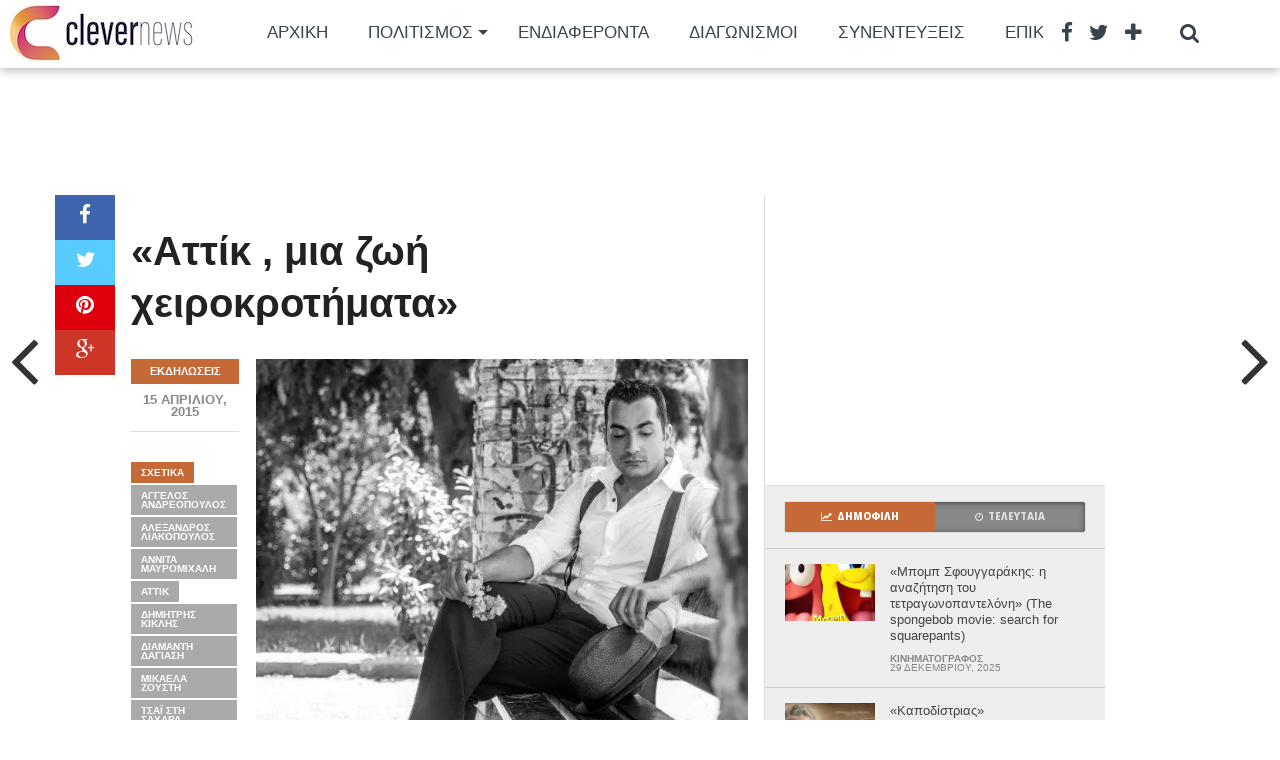

--- FILE ---
content_type: text/html; charset=UTF-8
request_url: https://www.clevernews.gr/attik-mia-zoi-chirokrotimata/
body_size: 22867
content:
<!DOCTYPE html>
<html dir="ltr" lang="el" prefix="og: https://ogp.me/ns#">
<head>
<meta charset="UTF-8" >
<meta name="viewport" content="width=device-width, initial-scale=1.0, maximum-scale=1.0" />

<title>«Αττίκ , μια ζωή χειροκροτήματα» - Clevernews.gr</title>

<link rel="alternate" type="application/rss+xml" title="RSS 2.0" href="https://www.clevernews.gr/feed/" />
<link rel="alternate" type="text/xml" title="RSS .92" href="https://www.clevernews.gr/feed/rss/" />
<link rel="alternate" type="application/atom+xml" title="Atom 0.3" href="https://www.clevernews.gr/feed/atom/" />
<link rel="pingback" href="https://www.clevernews.gr/xmlrpc.php" />

<meta property="og:image" content="https://i0.wp.com/www.clevernews.gr/wp-content/uploads/2015/04/ATTIK-FOTO.jpg?resize=639%2C600&#038;ssl=1" />

<meta property="og:type" content="article" />
<meta property="og:description" content="Με φόντο και αφορμή τη ταινία για τη ζωή του Κλέωνα Τριανταφύλλου, παρακολουθούμε όλη τη διαδρομή του Αττίκ, επισκεπτόμαστε τη θρυλική Μάντρα, τραγουδάμε παρέα με τη Δανάη, τη Σούρα, τη Μαρίκα και όλες τις γυναίκες που στιγμάτισαν τη ζωή του μεγάλου τραγουδοποιού, με κορυφαία και πρώτη τη μάνα του, παντοτινή και μόνιμη φιγούρα στη ζωή [&hellip;]" />
<link rel="author" href=""/>




		<!-- All in One SEO 4.8.7 - aioseo.com -->
	<meta name="description" content="Με φόντο και αφορμή τη ταινία για τη ζωή του Κλέωνα Τριανταφύλλου, παρακολουθούμε όλη τη διαδρομή του Αττίκ, επισκεπτόμαστε τη θρυλική Μάντρα, τραγουδάμε παρέα με τη Δανάη, τη Σούρα, τη Μαρίκα και όλες τις γυναίκες που στιγμάτισαν τη ζωή του μεγάλου τραγουδοποιού, με κορυφαία και πρώτη τη μάνα του, παντοτινή και μόνιμη φιγούρα στη ζωή" />
	<meta name="robots" content="max-image-preview:large" />
	<meta name="author" content="Clevernews"/>
	<link rel="canonical" href="https://www.clevernews.gr/attik-mia-zoi-chirokrotimata/" />
	<meta name="generator" content="All in One SEO (AIOSEO) 4.8.7" />
		<meta property="og:locale" content="el_GR" />
		<meta property="og:site_name" content="Clevernews.gr - Έξυπνες ειδήσεις για όλους" />
		<meta property="og:type" content="article" />
		<meta property="og:title" content="«Αττίκ , μια ζωή χειροκροτήματα» - Clevernews.gr" />
		<meta property="og:description" content="Με φόντο και αφορμή τη ταινία για τη ζωή του Κλέωνα Τριανταφύλλου, παρακολουθούμε όλη τη διαδρομή του Αττίκ, επισκεπτόμαστε τη θρυλική Μάντρα, τραγουδάμε παρέα με τη Δανάη, τη Σούρα, τη Μαρίκα και όλες τις γυναίκες που στιγμάτισαν τη ζωή του μεγάλου τραγουδοποιού, με κορυφαία και πρώτη τη μάνα του, παντοτινή και μόνιμη φιγούρα στη ζωή" />
		<meta property="og:url" content="https://www.clevernews.gr/attik-mia-zoi-chirokrotimata/" />
		<meta property="article:published_time" content="2015-04-15T13:04:57+00:00" />
		<meta property="article:modified_time" content="2015-04-15T12:07:24+00:00" />
		<meta property="article:publisher" content="https://facebook.com/clevernews.gr" />
		<meta name="twitter:card" content="summary" />
		<meta name="twitter:site" content="@clevernews.gr" />
		<meta name="twitter:title" content="«Αττίκ , μια ζωή χειροκροτήματα» - Clevernews.gr" />
		<meta name="twitter:description" content="Με φόντο και αφορμή τη ταινία για τη ζωή του Κλέωνα Τριανταφύλλου, παρακολουθούμε όλη τη διαδρομή του Αττίκ, επισκεπτόμαστε τη θρυλική Μάντρα, τραγουδάμε παρέα με τη Δανάη, τη Σούρα, τη Μαρίκα και όλες τις γυναίκες που στιγμάτισαν τη ζωή του μεγάλου τραγουδοποιού, με κορυφαία και πρώτη τη μάνα του, παντοτινή και μόνιμη φιγούρα στη ζωή" />
		<meta name="twitter:creator" content="@clevernews.gr" />
		<script type="application/ld+json" class="aioseo-schema">
			{"@context":"https:\/\/schema.org","@graph":[{"@type":"BlogPosting","@id":"https:\/\/www.clevernews.gr\/attik-mia-zoi-chirokrotimata\/#blogposting","name":"\u00ab\u0391\u03c4\u03c4\u03af\u03ba , \u03bc\u03b9\u03b1 \u03b6\u03c9\u03ae \u03c7\u03b5\u03b9\u03c1\u03bf\u03ba\u03c1\u03bf\u03c4\u03ae\u03bc\u03b1\u03c4\u03b1\u00bb - Clevernews.gr","headline":"\u00ab\u0391\u03c4\u03c4\u03af\u03ba , \u03bc\u03b9\u03b1 \u03b6\u03c9\u03ae \u03c7\u03b5\u03b9\u03c1\u03bf\u03ba\u03c1\u03bf\u03c4\u03ae\u03bc\u03b1\u03c4\u03b1\u00bb","author":{"@id":"https:\/\/www.clevernews.gr\/author\/giota\/#author"},"publisher":{"@id":"https:\/\/www.clevernews.gr\/#organization"},"image":{"@type":"ImageObject","url":"https:\/\/i0.wp.com\/www.clevernews.gr\/wp-content\/uploads\/2015\/04\/ATTIK-FOTO.jpg?fit=639%2C960&ssl=1","width":639,"height":960},"datePublished":"2015-04-15T13:04:57+03:00","dateModified":"2015-04-15T12:07:24+03:00","inLanguage":"el","mainEntityOfPage":{"@id":"https:\/\/www.clevernews.gr\/attik-mia-zoi-chirokrotimata\/#webpage"},"isPartOf":{"@id":"https:\/\/www.clevernews.gr\/attik-mia-zoi-chirokrotimata\/#webpage"},"articleSection":"\u0395\u03ba\u03b4\u03b7\u03bb\u03ce\u03c3\u03b5\u03b9\u03c2, \u0386\u03b3\u03b3\u03b5\u03bb\u03bf\u03c2 \u0391\u03bd\u03b4\u03c1\u03b5\u03cc\u03c0\u03bf\u03c5\u03bb\u03bf\u03c2, \u0391\u03bb\u03ad\u03be\u03b1\u03bd\u03b4\u03c1\u03bf\u03c2 \u039b\u03b9\u03b1\u03ba\u03cc\u03c0\u03bf\u03c5\u03bb\u03bf\u03c2, \u0391\u03bd\u03bd\u03af\u03c4\u03b1 \u039c\u03b1\u03c5\u03c1\u03bf\u03bc\u03b9\u03c7\u03ac\u03bb\u03b7, \u0391\u03c4\u03c4\u03af\u03ba, \u0394\u03b7\u03bc\u03ae\u03c4\u03c1\u03b7\u03c2 \u039a\u03af\u03ba\u03bb\u03b7\u03c2, \u0394\u03b9\u03b1\u03bc\u03ac\u03bd\u03c4\u03b7 \u0394\u03b1\u03b3\u03b9\u03ac\u03c3\u03b7, \u039c\u03b9\u03ba\u03b1\u03ad\u03bb\u03b1 \u0396\u03bf\u03cd\u03c3\u03c4\u03b7, \u03a4\u03c3\u03ac\u03b9 \u03c3\u03c4\u03b7 \u03a3\u03b1\u03c7\u03ac\u03c1\u03b1"},{"@type":"BreadcrumbList","@id":"https:\/\/www.clevernews.gr\/attik-mia-zoi-chirokrotimata\/#breadcrumblist","itemListElement":[{"@type":"ListItem","@id":"https:\/\/www.clevernews.gr#listItem","position":1,"name":"Home","item":"https:\/\/www.clevernews.gr","nextItem":{"@type":"ListItem","@id":"https:\/\/www.clevernews.gr\/category\/politismos\/#listItem","name":"\u03a0\u03bf\u03bb\u03b9\u03c4\u03b9\u03c3\u03bc\u03cc\u03c2"}},{"@type":"ListItem","@id":"https:\/\/www.clevernews.gr\/category\/politismos\/#listItem","position":2,"name":"\u03a0\u03bf\u03bb\u03b9\u03c4\u03b9\u03c3\u03bc\u03cc\u03c2","item":"https:\/\/www.clevernews.gr\/category\/politismos\/","nextItem":{"@type":"ListItem","@id":"https:\/\/www.clevernews.gr\/category\/politismos\/ekdiloseis\/#listItem","name":"\u0395\u03ba\u03b4\u03b7\u03bb\u03ce\u03c3\u03b5\u03b9\u03c2"},"previousItem":{"@type":"ListItem","@id":"https:\/\/www.clevernews.gr#listItem","name":"Home"}},{"@type":"ListItem","@id":"https:\/\/www.clevernews.gr\/category\/politismos\/ekdiloseis\/#listItem","position":3,"name":"\u0395\u03ba\u03b4\u03b7\u03bb\u03ce\u03c3\u03b5\u03b9\u03c2","item":"https:\/\/www.clevernews.gr\/category\/politismos\/ekdiloseis\/","nextItem":{"@type":"ListItem","@id":"https:\/\/www.clevernews.gr\/attik-mia-zoi-chirokrotimata\/#listItem","name":"\u00ab\u0391\u03c4\u03c4\u03af\u03ba , \u03bc\u03b9\u03b1 \u03b6\u03c9\u03ae \u03c7\u03b5\u03b9\u03c1\u03bf\u03ba\u03c1\u03bf\u03c4\u03ae\u03bc\u03b1\u03c4\u03b1\u00bb"},"previousItem":{"@type":"ListItem","@id":"https:\/\/www.clevernews.gr\/category\/politismos\/#listItem","name":"\u03a0\u03bf\u03bb\u03b9\u03c4\u03b9\u03c3\u03bc\u03cc\u03c2"}},{"@type":"ListItem","@id":"https:\/\/www.clevernews.gr\/attik-mia-zoi-chirokrotimata\/#listItem","position":4,"name":"\u00ab\u0391\u03c4\u03c4\u03af\u03ba , \u03bc\u03b9\u03b1 \u03b6\u03c9\u03ae \u03c7\u03b5\u03b9\u03c1\u03bf\u03ba\u03c1\u03bf\u03c4\u03ae\u03bc\u03b1\u03c4\u03b1\u00bb","previousItem":{"@type":"ListItem","@id":"https:\/\/www.clevernews.gr\/category\/politismos\/ekdiloseis\/#listItem","name":"\u0395\u03ba\u03b4\u03b7\u03bb\u03ce\u03c3\u03b5\u03b9\u03c2"}}]},{"@type":"Organization","@id":"https:\/\/www.clevernews.gr\/#organization","name":"Clevernews","description":"\u0388\u03be\u03c5\u03c0\u03bd\u03b5\u03c2 \u03b5\u03b9\u03b4\u03ae\u03c3\u03b5\u03b9\u03c2 \u03b3\u03b9\u03b1 \u03cc\u03bb\u03bf\u03c5\u03c2","url":"https:\/\/www.clevernews.gr\/","logo":{"@type":"ImageObject","url":"https:\/\/i0.wp.com\/www.clevernews.gr\/wp-content\/uploads\/2024\/04\/cropped-LOGOS-02.gif?fit=512%2C512&ssl=1","@id":"https:\/\/www.clevernews.gr\/attik-mia-zoi-chirokrotimata\/#organizationLogo","width":512,"height":512},"image":{"@id":"https:\/\/www.clevernews.gr\/attik-mia-zoi-chirokrotimata\/#organizationLogo"},"sameAs":["https:\/\/facebook.com\/clevernews.gr","https:\/\/x.com\/clevernews.gr","https:\/\/instagram.com\/clevernews.gr","https:\/\/pinterest.com\/clevernews.gr","https:\/\/youtube.com\/clevernews.gr","https:\/\/linkedin.com\/in\/clevernews.gr"]},{"@type":"Person","@id":"https:\/\/www.clevernews.gr\/author\/giota\/#author","url":"https:\/\/www.clevernews.gr\/author\/giota\/","name":"Clevernews","image":{"@type":"ImageObject","@id":"https:\/\/www.clevernews.gr\/attik-mia-zoi-chirokrotimata\/#authorImage","url":"https:\/\/secure.gravatar.com\/avatar\/8080252305c1e849928b300ca88235f7953e11259cafe31389bc0546af2c7ac3?s=96&d=mm&r=g","width":96,"height":96,"caption":"Clevernews"}},{"@type":"WebPage","@id":"https:\/\/www.clevernews.gr\/attik-mia-zoi-chirokrotimata\/#webpage","url":"https:\/\/www.clevernews.gr\/attik-mia-zoi-chirokrotimata\/","name":"\u00ab\u0391\u03c4\u03c4\u03af\u03ba , \u03bc\u03b9\u03b1 \u03b6\u03c9\u03ae \u03c7\u03b5\u03b9\u03c1\u03bf\u03ba\u03c1\u03bf\u03c4\u03ae\u03bc\u03b1\u03c4\u03b1\u00bb - Clevernews.gr","description":"\u039c\u03b5 \u03c6\u03cc\u03bd\u03c4\u03bf \u03ba\u03b1\u03b9 \u03b1\u03c6\u03bf\u03c1\u03bc\u03ae \u03c4\u03b7 \u03c4\u03b1\u03b9\u03bd\u03af\u03b1 \u03b3\u03b9\u03b1 \u03c4\u03b7 \u03b6\u03c9\u03ae \u03c4\u03bf\u03c5 \u039a\u03bb\u03ad\u03c9\u03bd\u03b1 \u03a4\u03c1\u03b9\u03b1\u03bd\u03c4\u03b1\u03c6\u03cd\u03bb\u03bb\u03bf\u03c5, \u03c0\u03b1\u03c1\u03b1\u03ba\u03bf\u03bb\u03bf\u03c5\u03b8\u03bf\u03cd\u03bc\u03b5 \u03cc\u03bb\u03b7 \u03c4\u03b7 \u03b4\u03b9\u03b1\u03b4\u03c1\u03bf\u03bc\u03ae \u03c4\u03bf\u03c5 \u0391\u03c4\u03c4\u03af\u03ba, \u03b5\u03c0\u03b9\u03c3\u03ba\u03b5\u03c0\u03c4\u03cc\u03bc\u03b1\u03c3\u03c4\u03b5 \u03c4\u03b7 \u03b8\u03c1\u03c5\u03bb\u03b9\u03ba\u03ae \u039c\u03ac\u03bd\u03c4\u03c1\u03b1, \u03c4\u03c1\u03b1\u03b3\u03bf\u03c5\u03b4\u03ac\u03bc\u03b5 \u03c0\u03b1\u03c1\u03ad\u03b1 \u03bc\u03b5 \u03c4\u03b7 \u0394\u03b1\u03bd\u03ac\u03b7, \u03c4\u03b7 \u03a3\u03bf\u03cd\u03c1\u03b1, \u03c4\u03b7 \u039c\u03b1\u03c1\u03af\u03ba\u03b1 \u03ba\u03b1\u03b9 \u03cc\u03bb\u03b5\u03c2 \u03c4\u03b9\u03c2 \u03b3\u03c5\u03bd\u03b1\u03af\u03ba\u03b5\u03c2 \u03c0\u03bf\u03c5 \u03c3\u03c4\u03b9\u03b3\u03bc\u03ac\u03c4\u03b9\u03c3\u03b1\u03bd \u03c4\u03b7 \u03b6\u03c9\u03ae \u03c4\u03bf\u03c5 \u03bc\u03b5\u03b3\u03ac\u03bb\u03bf\u03c5 \u03c4\u03c1\u03b1\u03b3\u03bf\u03c5\u03b4\u03bf\u03c0\u03bf\u03b9\u03bf\u03cd, \u03bc\u03b5 \u03ba\u03bf\u03c1\u03c5\u03c6\u03b1\u03af\u03b1 \u03ba\u03b1\u03b9 \u03c0\u03c1\u03ce\u03c4\u03b7 \u03c4\u03b7 \u03bc\u03ac\u03bd\u03b1 \u03c4\u03bf\u03c5, \u03c0\u03b1\u03bd\u03c4\u03bf\u03c4\u03b9\u03bd\u03ae \u03ba\u03b1\u03b9 \u03bc\u03cc\u03bd\u03b9\u03bc\u03b7 \u03c6\u03b9\u03b3\u03bf\u03cd\u03c1\u03b1 \u03c3\u03c4\u03b7 \u03b6\u03c9\u03ae","inLanguage":"el","isPartOf":{"@id":"https:\/\/www.clevernews.gr\/#website"},"breadcrumb":{"@id":"https:\/\/www.clevernews.gr\/attik-mia-zoi-chirokrotimata\/#breadcrumblist"},"author":{"@id":"https:\/\/www.clevernews.gr\/author\/giota\/#author"},"creator":{"@id":"https:\/\/www.clevernews.gr\/author\/giota\/#author"},"image":{"@type":"ImageObject","url":"https:\/\/i0.wp.com\/www.clevernews.gr\/wp-content\/uploads\/2015\/04\/ATTIK-FOTO.jpg?fit=639%2C960&ssl=1","@id":"https:\/\/www.clevernews.gr\/attik-mia-zoi-chirokrotimata\/#mainImage","width":639,"height":960},"primaryImageOfPage":{"@id":"https:\/\/www.clevernews.gr\/attik-mia-zoi-chirokrotimata\/#mainImage"},"datePublished":"2015-04-15T13:04:57+03:00","dateModified":"2015-04-15T12:07:24+03:00"},{"@type":"WebSite","@id":"https:\/\/www.clevernews.gr\/#website","url":"https:\/\/www.clevernews.gr\/","name":"Clevernews","description":"\u0388\u03be\u03c5\u03c0\u03bd\u03b5\u03c2 \u03b5\u03b9\u03b4\u03ae\u03c3\u03b5\u03b9\u03c2 \u03b3\u03b9\u03b1 \u03cc\u03bb\u03bf\u03c5\u03c2","inLanguage":"el","publisher":{"@id":"https:\/\/www.clevernews.gr\/#organization"}}]}
		</script>
		<!-- All in One SEO -->


<!-- Open Graph Meta Tags generated by Blog2Social 873 - https://www.blog2social.com -->
<meta property="og:title" content="«Αττίκ , μια ζωή χειροκροτήματα»"/>
<meta property="og:description" content=""/>
<meta property="og:url" content="/attik-mia-zoi-chirokrotimata/"/>
<meta property="og:image" content="https://www.clevernews.gr/wp-content/uploads/2015/04/ATTIK-FOTO.jpg"/>
<meta property="og:image:width" content="639" />
<meta property="og:image:height" content="960" />
<meta property="og:type" content="article"/>
<meta property="og:article:published_time" content="2015-04-15 13:04:57"/>
<meta property="og:article:modified_time" content="2015-04-15 12:07:24"/>
<meta property="og:article:tag" content="Άγγελος Ανδρεόπουλος"/>
<meta property="og:article:tag" content="Αλέξανδρος Λιακόπουλος"/>
<meta property="og:article:tag" content="Αννίτα Μαυρομιχάλη"/>
<meta property="og:article:tag" content="Αττίκ"/>
<meta property="og:article:tag" content="Δημήτρης Κίκλης"/>
<meta property="og:article:tag" content="Διαμάντη Δαγιάση"/>
<meta property="og:article:tag" content="Μικαέλα Ζούστη"/>
<meta property="og:article:tag" content="Τσάι στη Σαχάρα"/>
<!-- Open Graph Meta Tags generated by Blog2Social 873 - https://www.blog2social.com -->

<!-- Twitter Card generated by Blog2Social 873 - https://www.blog2social.com -->
<meta name="twitter:card" content="summary">
<meta name="twitter:title" content="«Αττίκ , μια ζωή χειροκροτήματα»"/>
<meta name="twitter:description" content=""/>
<meta name="twitter:image" content="https://www.clevernews.gr/wp-content/uploads/2015/04/ATTIK-FOTO.jpg"/>
<!-- Twitter Card generated by Blog2Social 873 - https://www.blog2social.com -->
<meta name="author" content="Clevernews"/>
<link rel='dns-prefetch' href='//www.googletagmanager.com' />
<link rel='dns-prefetch' href='//stats.wp.com' />
<link rel='dns-prefetch' href='//fonts.googleapis.com' />
<link rel='dns-prefetch' href='//pagead2.googlesyndication.com' />
<link rel='preconnect' href='//c0.wp.com' />
<link rel='preconnect' href='//i0.wp.com' />
<link rel="alternate" type="application/rss+xml" title="Ροή RSS &raquo; Clevernews.gr" href="https://www.clevernews.gr/feed/" />
<link rel="alternate" title="oEmbed (JSON)" type="application/json+oembed" href="https://www.clevernews.gr/wp-json/oembed/1.0/embed?url=https%3A%2F%2Fwww.clevernews.gr%2Fattik-mia-zoi-chirokrotimata%2F" />
<link rel="alternate" title="oEmbed (XML)" type="text/xml+oembed" href="https://www.clevernews.gr/wp-json/oembed/1.0/embed?url=https%3A%2F%2Fwww.clevernews.gr%2Fattik-mia-zoi-chirokrotimata%2F&#038;format=xml" />
		<!-- This site uses the Google Analytics by ExactMetrics plugin v8.10.1 - Using Analytics tracking - https://www.exactmetrics.com/ -->
							<script src="//www.googletagmanager.com/gtag/js?id=G-PT2CV91TLC"  data-cfasync="false" data-wpfc-render="false" type="text/javascript" async></script>
			<script data-cfasync="false" data-wpfc-render="false" type="text/javascript">
				var em_version = '8.10.1';
				var em_track_user = true;
				var em_no_track_reason = '';
								var ExactMetricsDefaultLocations = {"page_location":"https:\/\/www.clevernews.gr\/attik-mia-zoi-chirokrotimata\/"};
								if ( typeof ExactMetricsPrivacyGuardFilter === 'function' ) {
					var ExactMetricsLocations = (typeof ExactMetricsExcludeQuery === 'object') ? ExactMetricsPrivacyGuardFilter( ExactMetricsExcludeQuery ) : ExactMetricsPrivacyGuardFilter( ExactMetricsDefaultLocations );
				} else {
					var ExactMetricsLocations = (typeof ExactMetricsExcludeQuery === 'object') ? ExactMetricsExcludeQuery : ExactMetricsDefaultLocations;
				}

								var disableStrs = [
										'ga-disable-G-PT2CV91TLC',
									];

				/* Function to detect opted out users */
				function __gtagTrackerIsOptedOut() {
					for (var index = 0; index < disableStrs.length; index++) {
						if (document.cookie.indexOf(disableStrs[index] + '=true') > -1) {
							return true;
						}
					}

					return false;
				}

				/* Disable tracking if the opt-out cookie exists. */
				if (__gtagTrackerIsOptedOut()) {
					for (var index = 0; index < disableStrs.length; index++) {
						window[disableStrs[index]] = true;
					}
				}

				/* Opt-out function */
				function __gtagTrackerOptout() {
					for (var index = 0; index < disableStrs.length; index++) {
						document.cookie = disableStrs[index] + '=true; expires=Thu, 31 Dec 2099 23:59:59 UTC; path=/';
						window[disableStrs[index]] = true;
					}
				}

				if ('undefined' === typeof gaOptout) {
					function gaOptout() {
						__gtagTrackerOptout();
					}
				}
								window.dataLayer = window.dataLayer || [];

				window.ExactMetricsDualTracker = {
					helpers: {},
					trackers: {},
				};
				if (em_track_user) {
					function __gtagDataLayer() {
						dataLayer.push(arguments);
					}

					function __gtagTracker(type, name, parameters) {
						if (!parameters) {
							parameters = {};
						}

						if (parameters.send_to) {
							__gtagDataLayer.apply(null, arguments);
							return;
						}

						if (type === 'event') {
														parameters.send_to = exactmetrics_frontend.v4_id;
							var hookName = name;
							if (typeof parameters['event_category'] !== 'undefined') {
								hookName = parameters['event_category'] + ':' + name;
							}

							if (typeof ExactMetricsDualTracker.trackers[hookName] !== 'undefined') {
								ExactMetricsDualTracker.trackers[hookName](parameters);
							} else {
								__gtagDataLayer('event', name, parameters);
							}
							
						} else {
							__gtagDataLayer.apply(null, arguments);
						}
					}

					__gtagTracker('js', new Date());
					__gtagTracker('set', {
						'developer_id.dNDMyYj': true,
											});
					if ( ExactMetricsLocations.page_location ) {
						__gtagTracker('set', ExactMetricsLocations);
					}
										__gtagTracker('config', 'G-PT2CV91TLC', {"forceSSL":"true","link_attribution":"true"} );
										window.gtag = __gtagTracker;										(function () {
						/* https://developers.google.com/analytics/devguides/collection/analyticsjs/ */
						/* ga and __gaTracker compatibility shim. */
						var noopfn = function () {
							return null;
						};
						var newtracker = function () {
							return new Tracker();
						};
						var Tracker = function () {
							return null;
						};
						var p = Tracker.prototype;
						p.get = noopfn;
						p.set = noopfn;
						p.send = function () {
							var args = Array.prototype.slice.call(arguments);
							args.unshift('send');
							__gaTracker.apply(null, args);
						};
						var __gaTracker = function () {
							var len = arguments.length;
							if (len === 0) {
								return;
							}
							var f = arguments[len - 1];
							if (typeof f !== 'object' || f === null || typeof f.hitCallback !== 'function') {
								if ('send' === arguments[0]) {
									var hitConverted, hitObject = false, action;
									if ('event' === arguments[1]) {
										if ('undefined' !== typeof arguments[3]) {
											hitObject = {
												'eventAction': arguments[3],
												'eventCategory': arguments[2],
												'eventLabel': arguments[4],
												'value': arguments[5] ? arguments[5] : 1,
											}
										}
									}
									if ('pageview' === arguments[1]) {
										if ('undefined' !== typeof arguments[2]) {
											hitObject = {
												'eventAction': 'page_view',
												'page_path': arguments[2],
											}
										}
									}
									if (typeof arguments[2] === 'object') {
										hitObject = arguments[2];
									}
									if (typeof arguments[5] === 'object') {
										Object.assign(hitObject, arguments[5]);
									}
									if ('undefined' !== typeof arguments[1].hitType) {
										hitObject = arguments[1];
										if ('pageview' === hitObject.hitType) {
											hitObject.eventAction = 'page_view';
										}
									}
									if (hitObject) {
										action = 'timing' === arguments[1].hitType ? 'timing_complete' : hitObject.eventAction;
										hitConverted = mapArgs(hitObject);
										__gtagTracker('event', action, hitConverted);
									}
								}
								return;
							}

							function mapArgs(args) {
								var arg, hit = {};
								var gaMap = {
									'eventCategory': 'event_category',
									'eventAction': 'event_action',
									'eventLabel': 'event_label',
									'eventValue': 'event_value',
									'nonInteraction': 'non_interaction',
									'timingCategory': 'event_category',
									'timingVar': 'name',
									'timingValue': 'value',
									'timingLabel': 'event_label',
									'page': 'page_path',
									'location': 'page_location',
									'title': 'page_title',
									'referrer' : 'page_referrer',
								};
								for (arg in args) {
																		if (!(!args.hasOwnProperty(arg) || !gaMap.hasOwnProperty(arg))) {
										hit[gaMap[arg]] = args[arg];
									} else {
										hit[arg] = args[arg];
									}
								}
								return hit;
							}

							try {
								f.hitCallback();
							} catch (ex) {
							}
						};
						__gaTracker.create = newtracker;
						__gaTracker.getByName = newtracker;
						__gaTracker.getAll = function () {
							return [];
						};
						__gaTracker.remove = noopfn;
						__gaTracker.loaded = true;
						window['__gaTracker'] = __gaTracker;
					})();
									} else {
										console.log("");
					(function () {
						function __gtagTracker() {
							return null;
						}

						window['__gtagTracker'] = __gtagTracker;
						window['gtag'] = __gtagTracker;
					})();
									}
			</script>
							<!-- / Google Analytics by ExactMetrics -->
				<!-- This site uses the Google Analytics by MonsterInsights plugin v9.10.0 - Using Analytics tracking - https://www.monsterinsights.com/ -->
							<script src="//www.googletagmanager.com/gtag/js?id=G-PT2CV91TLC"  data-cfasync="false" data-wpfc-render="false" type="text/javascript" async></script>
			<script data-cfasync="false" data-wpfc-render="false" type="text/javascript">
				var mi_version = '9.10.0';
				var mi_track_user = true;
				var mi_no_track_reason = '';
								var MonsterInsightsDefaultLocations = {"page_location":"https:\/\/www.clevernews.gr\/attik-mia-zoi-chirokrotimata\/"};
								if ( typeof MonsterInsightsPrivacyGuardFilter === 'function' ) {
					var MonsterInsightsLocations = (typeof MonsterInsightsExcludeQuery === 'object') ? MonsterInsightsPrivacyGuardFilter( MonsterInsightsExcludeQuery ) : MonsterInsightsPrivacyGuardFilter( MonsterInsightsDefaultLocations );
				} else {
					var MonsterInsightsLocations = (typeof MonsterInsightsExcludeQuery === 'object') ? MonsterInsightsExcludeQuery : MonsterInsightsDefaultLocations;
				}

								var disableStrs = [
										'ga-disable-G-PT2CV91TLC',
									];

				/* Function to detect opted out users */
				function __gtagTrackerIsOptedOut() {
					for (var index = 0; index < disableStrs.length; index++) {
						if (document.cookie.indexOf(disableStrs[index] + '=true') > -1) {
							return true;
						}
					}

					return false;
				}

				/* Disable tracking if the opt-out cookie exists. */
				if (__gtagTrackerIsOptedOut()) {
					for (var index = 0; index < disableStrs.length; index++) {
						window[disableStrs[index]] = true;
					}
				}

				/* Opt-out function */
				function __gtagTrackerOptout() {
					for (var index = 0; index < disableStrs.length; index++) {
						document.cookie = disableStrs[index] + '=true; expires=Thu, 31 Dec 2099 23:59:59 UTC; path=/';
						window[disableStrs[index]] = true;
					}
				}

				if ('undefined' === typeof gaOptout) {
					function gaOptout() {
						__gtagTrackerOptout();
					}
				}
								window.dataLayer = window.dataLayer || [];

				window.MonsterInsightsDualTracker = {
					helpers: {},
					trackers: {},
				};
				if (mi_track_user) {
					function __gtagDataLayer() {
						dataLayer.push(arguments);
					}

					function __gtagTracker(type, name, parameters) {
						if (!parameters) {
							parameters = {};
						}

						if (parameters.send_to) {
							__gtagDataLayer.apply(null, arguments);
							return;
						}

						if (type === 'event') {
														parameters.send_to = monsterinsights_frontend.v4_id;
							var hookName = name;
							if (typeof parameters['event_category'] !== 'undefined') {
								hookName = parameters['event_category'] + ':' + name;
							}

							if (typeof MonsterInsightsDualTracker.trackers[hookName] !== 'undefined') {
								MonsterInsightsDualTracker.trackers[hookName](parameters);
							} else {
								__gtagDataLayer('event', name, parameters);
							}
							
						} else {
							__gtagDataLayer.apply(null, arguments);
						}
					}

					__gtagTracker('js', new Date());
					__gtagTracker('set', {
						'developer_id.dZGIzZG': true,
											});
					if ( MonsterInsightsLocations.page_location ) {
						__gtagTracker('set', MonsterInsightsLocations);
					}
										__gtagTracker('config', 'G-PT2CV91TLC', {"forceSSL":"true"} );
										window.gtag = __gtagTracker;										(function () {
						/* https://developers.google.com/analytics/devguides/collection/analyticsjs/ */
						/* ga and __gaTracker compatibility shim. */
						var noopfn = function () {
							return null;
						};
						var newtracker = function () {
							return new Tracker();
						};
						var Tracker = function () {
							return null;
						};
						var p = Tracker.prototype;
						p.get = noopfn;
						p.set = noopfn;
						p.send = function () {
							var args = Array.prototype.slice.call(arguments);
							args.unshift('send');
							__gaTracker.apply(null, args);
						};
						var __gaTracker = function () {
							var len = arguments.length;
							if (len === 0) {
								return;
							}
							var f = arguments[len - 1];
							if (typeof f !== 'object' || f === null || typeof f.hitCallback !== 'function') {
								if ('send' === arguments[0]) {
									var hitConverted, hitObject = false, action;
									if ('event' === arguments[1]) {
										if ('undefined' !== typeof arguments[3]) {
											hitObject = {
												'eventAction': arguments[3],
												'eventCategory': arguments[2],
												'eventLabel': arguments[4],
												'value': arguments[5] ? arguments[5] : 1,
											}
										}
									}
									if ('pageview' === arguments[1]) {
										if ('undefined' !== typeof arguments[2]) {
											hitObject = {
												'eventAction': 'page_view',
												'page_path': arguments[2],
											}
										}
									}
									if (typeof arguments[2] === 'object') {
										hitObject = arguments[2];
									}
									if (typeof arguments[5] === 'object') {
										Object.assign(hitObject, arguments[5]);
									}
									if ('undefined' !== typeof arguments[1].hitType) {
										hitObject = arguments[1];
										if ('pageview' === hitObject.hitType) {
											hitObject.eventAction = 'page_view';
										}
									}
									if (hitObject) {
										action = 'timing' === arguments[1].hitType ? 'timing_complete' : hitObject.eventAction;
										hitConverted = mapArgs(hitObject);
										__gtagTracker('event', action, hitConverted);
									}
								}
								return;
							}

							function mapArgs(args) {
								var arg, hit = {};
								var gaMap = {
									'eventCategory': 'event_category',
									'eventAction': 'event_action',
									'eventLabel': 'event_label',
									'eventValue': 'event_value',
									'nonInteraction': 'non_interaction',
									'timingCategory': 'event_category',
									'timingVar': 'name',
									'timingValue': 'value',
									'timingLabel': 'event_label',
									'page': 'page_path',
									'location': 'page_location',
									'title': 'page_title',
									'referrer' : 'page_referrer',
								};
								for (arg in args) {
																		if (!(!args.hasOwnProperty(arg) || !gaMap.hasOwnProperty(arg))) {
										hit[gaMap[arg]] = args[arg];
									} else {
										hit[arg] = args[arg];
									}
								}
								return hit;
							}

							try {
								f.hitCallback();
							} catch (ex) {
							}
						};
						__gaTracker.create = newtracker;
						__gaTracker.getByName = newtracker;
						__gaTracker.getAll = function () {
							return [];
						};
						__gaTracker.remove = noopfn;
						__gaTracker.loaded = true;
						window['__gaTracker'] = __gaTracker;
					})();
									} else {
										console.log("");
					(function () {
						function __gtagTracker() {
							return null;
						}

						window['__gtagTracker'] = __gtagTracker;
						window['gtag'] = __gtagTracker;
					})();
									}
			</script>
							<!-- / Google Analytics by MonsterInsights -->
		<style id='wp-img-auto-sizes-contain-inline-css' type='text/css'>
img:is([sizes=auto i],[sizes^="auto," i]){contain-intrinsic-size:3000px 1500px}
/*# sourceURL=wp-img-auto-sizes-contain-inline-css */
</style>
<link rel='stylesheet' id='jetpack_related-posts-css' href='https://c0.wp.com/p/jetpack/15.0/modules/related-posts/related-posts.css' type='text/css' media='all' />
<style id='wp-emoji-styles-inline-css' type='text/css'>

	img.wp-smiley, img.emoji {
		display: inline !important;
		border: none !important;
		box-shadow: none !important;
		height: 1em !important;
		width: 1em !important;
		margin: 0 0.07em !important;
		vertical-align: -0.1em !important;
		background: none !important;
		padding: 0 !important;
	}
/*# sourceURL=wp-emoji-styles-inline-css */
</style>
<style id='wp-block-library-inline-css' type='text/css'>
:root{--wp-block-synced-color:#7a00df;--wp-block-synced-color--rgb:122,0,223;--wp-bound-block-color:var(--wp-block-synced-color);--wp-editor-canvas-background:#ddd;--wp-admin-theme-color:#007cba;--wp-admin-theme-color--rgb:0,124,186;--wp-admin-theme-color-darker-10:#006ba1;--wp-admin-theme-color-darker-10--rgb:0,107,160.5;--wp-admin-theme-color-darker-20:#005a87;--wp-admin-theme-color-darker-20--rgb:0,90,135;--wp-admin-border-width-focus:2px}@media (min-resolution:192dpi){:root{--wp-admin-border-width-focus:1.5px}}.wp-element-button{cursor:pointer}:root .has-very-light-gray-background-color{background-color:#eee}:root .has-very-dark-gray-background-color{background-color:#313131}:root .has-very-light-gray-color{color:#eee}:root .has-very-dark-gray-color{color:#313131}:root .has-vivid-green-cyan-to-vivid-cyan-blue-gradient-background{background:linear-gradient(135deg,#00d084,#0693e3)}:root .has-purple-crush-gradient-background{background:linear-gradient(135deg,#34e2e4,#4721fb 50%,#ab1dfe)}:root .has-hazy-dawn-gradient-background{background:linear-gradient(135deg,#faaca8,#dad0ec)}:root .has-subdued-olive-gradient-background{background:linear-gradient(135deg,#fafae1,#67a671)}:root .has-atomic-cream-gradient-background{background:linear-gradient(135deg,#fdd79a,#004a59)}:root .has-nightshade-gradient-background{background:linear-gradient(135deg,#330968,#31cdcf)}:root .has-midnight-gradient-background{background:linear-gradient(135deg,#020381,#2874fc)}:root{--wp--preset--font-size--normal:16px;--wp--preset--font-size--huge:42px}.has-regular-font-size{font-size:1em}.has-larger-font-size{font-size:2.625em}.has-normal-font-size{font-size:var(--wp--preset--font-size--normal)}.has-huge-font-size{font-size:var(--wp--preset--font-size--huge)}.has-text-align-center{text-align:center}.has-text-align-left{text-align:left}.has-text-align-right{text-align:right}.has-fit-text{white-space:nowrap!important}#end-resizable-editor-section{display:none}.aligncenter{clear:both}.items-justified-left{justify-content:flex-start}.items-justified-center{justify-content:center}.items-justified-right{justify-content:flex-end}.items-justified-space-between{justify-content:space-between}.screen-reader-text{border:0;clip-path:inset(50%);height:1px;margin:-1px;overflow:hidden;padding:0;position:absolute;width:1px;word-wrap:normal!important}.screen-reader-text:focus{background-color:#ddd;clip-path:none;color:#444;display:block;font-size:1em;height:auto;left:5px;line-height:normal;padding:15px 23px 14px;text-decoration:none;top:5px;width:auto;z-index:100000}html :where(.has-border-color){border-style:solid}html :where([style*=border-top-color]){border-top-style:solid}html :where([style*=border-right-color]){border-right-style:solid}html :where([style*=border-bottom-color]){border-bottom-style:solid}html :where([style*=border-left-color]){border-left-style:solid}html :where([style*=border-width]){border-style:solid}html :where([style*=border-top-width]){border-top-style:solid}html :where([style*=border-right-width]){border-right-style:solid}html :where([style*=border-bottom-width]){border-bottom-style:solid}html :where([style*=border-left-width]){border-left-style:solid}html :where(img[class*=wp-image-]){height:auto;max-width:100%}:where(figure){margin:0 0 1em}html :where(.is-position-sticky){--wp-admin--admin-bar--position-offset:var(--wp-admin--admin-bar--height,0px)}@media screen and (max-width:600px){html :where(.is-position-sticky){--wp-admin--admin-bar--position-offset:0px}}

/*# sourceURL=wp-block-library-inline-css */
</style><style id='wp-block-code-inline-css' type='text/css'>
.wp-block-code{box-sizing:border-box}.wp-block-code code{
  /*!rtl:begin:ignore*/direction:ltr;display:block;font-family:inherit;overflow-wrap:break-word;text-align:initial;white-space:pre-wrap
  /*!rtl:end:ignore*/}
/*# sourceURL=https://c0.wp.com/c/6.9/wp-includes/blocks/code/style.min.css */
</style>
<style id='wp-block-paragraph-inline-css' type='text/css'>
.is-small-text{font-size:.875em}.is-regular-text{font-size:1em}.is-large-text{font-size:2.25em}.is-larger-text{font-size:3em}.has-drop-cap:not(:focus):first-letter{float:left;font-size:8.4em;font-style:normal;font-weight:100;line-height:.68;margin:.05em .1em 0 0;text-transform:uppercase}body.rtl .has-drop-cap:not(:focus):first-letter{float:none;margin-left:.1em}p.has-drop-cap.has-background{overflow:hidden}:root :where(p.has-background){padding:1.25em 2.375em}:where(p.has-text-color:not(.has-link-color)) a{color:inherit}p.has-text-align-left[style*="writing-mode:vertical-lr"],p.has-text-align-right[style*="writing-mode:vertical-rl"]{rotate:180deg}
/*# sourceURL=https://c0.wp.com/c/6.9/wp-includes/blocks/paragraph/style.min.css */
</style>
<style id='global-styles-inline-css' type='text/css'>
:root{--wp--preset--aspect-ratio--square: 1;--wp--preset--aspect-ratio--4-3: 4/3;--wp--preset--aspect-ratio--3-4: 3/4;--wp--preset--aspect-ratio--3-2: 3/2;--wp--preset--aspect-ratio--2-3: 2/3;--wp--preset--aspect-ratio--16-9: 16/9;--wp--preset--aspect-ratio--9-16: 9/16;--wp--preset--color--black: #000000;--wp--preset--color--cyan-bluish-gray: #abb8c3;--wp--preset--color--white: #ffffff;--wp--preset--color--pale-pink: #f78da7;--wp--preset--color--vivid-red: #cf2e2e;--wp--preset--color--luminous-vivid-orange: #ff6900;--wp--preset--color--luminous-vivid-amber: #fcb900;--wp--preset--color--light-green-cyan: #7bdcb5;--wp--preset--color--vivid-green-cyan: #00d084;--wp--preset--color--pale-cyan-blue: #8ed1fc;--wp--preset--color--vivid-cyan-blue: #0693e3;--wp--preset--color--vivid-purple: #9b51e0;--wp--preset--gradient--vivid-cyan-blue-to-vivid-purple: linear-gradient(135deg,rgb(6,147,227) 0%,rgb(155,81,224) 100%);--wp--preset--gradient--light-green-cyan-to-vivid-green-cyan: linear-gradient(135deg,rgb(122,220,180) 0%,rgb(0,208,130) 100%);--wp--preset--gradient--luminous-vivid-amber-to-luminous-vivid-orange: linear-gradient(135deg,rgb(252,185,0) 0%,rgb(255,105,0) 100%);--wp--preset--gradient--luminous-vivid-orange-to-vivid-red: linear-gradient(135deg,rgb(255,105,0) 0%,rgb(207,46,46) 100%);--wp--preset--gradient--very-light-gray-to-cyan-bluish-gray: linear-gradient(135deg,rgb(238,238,238) 0%,rgb(169,184,195) 100%);--wp--preset--gradient--cool-to-warm-spectrum: linear-gradient(135deg,rgb(74,234,220) 0%,rgb(151,120,209) 20%,rgb(207,42,186) 40%,rgb(238,44,130) 60%,rgb(251,105,98) 80%,rgb(254,248,76) 100%);--wp--preset--gradient--blush-light-purple: linear-gradient(135deg,rgb(255,206,236) 0%,rgb(152,150,240) 100%);--wp--preset--gradient--blush-bordeaux: linear-gradient(135deg,rgb(254,205,165) 0%,rgb(254,45,45) 50%,rgb(107,0,62) 100%);--wp--preset--gradient--luminous-dusk: linear-gradient(135deg,rgb(255,203,112) 0%,rgb(199,81,192) 50%,rgb(65,88,208) 100%);--wp--preset--gradient--pale-ocean: linear-gradient(135deg,rgb(255,245,203) 0%,rgb(182,227,212) 50%,rgb(51,167,181) 100%);--wp--preset--gradient--electric-grass: linear-gradient(135deg,rgb(202,248,128) 0%,rgb(113,206,126) 100%);--wp--preset--gradient--midnight: linear-gradient(135deg,rgb(2,3,129) 0%,rgb(40,116,252) 100%);--wp--preset--font-size--small: 13px;--wp--preset--font-size--medium: 20px;--wp--preset--font-size--large: 36px;--wp--preset--font-size--x-large: 42px;--wp--preset--spacing--20: 0.44rem;--wp--preset--spacing--30: 0.67rem;--wp--preset--spacing--40: 1rem;--wp--preset--spacing--50: 1.5rem;--wp--preset--spacing--60: 2.25rem;--wp--preset--spacing--70: 3.38rem;--wp--preset--spacing--80: 5.06rem;--wp--preset--shadow--natural: 6px 6px 9px rgba(0, 0, 0, 0.2);--wp--preset--shadow--deep: 12px 12px 50px rgba(0, 0, 0, 0.4);--wp--preset--shadow--sharp: 6px 6px 0px rgba(0, 0, 0, 0.2);--wp--preset--shadow--outlined: 6px 6px 0px -3px rgb(255, 255, 255), 6px 6px rgb(0, 0, 0);--wp--preset--shadow--crisp: 6px 6px 0px rgb(0, 0, 0);}:where(.is-layout-flex){gap: 0.5em;}:where(.is-layout-grid){gap: 0.5em;}body .is-layout-flex{display: flex;}.is-layout-flex{flex-wrap: wrap;align-items: center;}.is-layout-flex > :is(*, div){margin: 0;}body .is-layout-grid{display: grid;}.is-layout-grid > :is(*, div){margin: 0;}:where(.wp-block-columns.is-layout-flex){gap: 2em;}:where(.wp-block-columns.is-layout-grid){gap: 2em;}:where(.wp-block-post-template.is-layout-flex){gap: 1.25em;}:where(.wp-block-post-template.is-layout-grid){gap: 1.25em;}.has-black-color{color: var(--wp--preset--color--black) !important;}.has-cyan-bluish-gray-color{color: var(--wp--preset--color--cyan-bluish-gray) !important;}.has-white-color{color: var(--wp--preset--color--white) !important;}.has-pale-pink-color{color: var(--wp--preset--color--pale-pink) !important;}.has-vivid-red-color{color: var(--wp--preset--color--vivid-red) !important;}.has-luminous-vivid-orange-color{color: var(--wp--preset--color--luminous-vivid-orange) !important;}.has-luminous-vivid-amber-color{color: var(--wp--preset--color--luminous-vivid-amber) !important;}.has-light-green-cyan-color{color: var(--wp--preset--color--light-green-cyan) !important;}.has-vivid-green-cyan-color{color: var(--wp--preset--color--vivid-green-cyan) !important;}.has-pale-cyan-blue-color{color: var(--wp--preset--color--pale-cyan-blue) !important;}.has-vivid-cyan-blue-color{color: var(--wp--preset--color--vivid-cyan-blue) !important;}.has-vivid-purple-color{color: var(--wp--preset--color--vivid-purple) !important;}.has-black-background-color{background-color: var(--wp--preset--color--black) !important;}.has-cyan-bluish-gray-background-color{background-color: var(--wp--preset--color--cyan-bluish-gray) !important;}.has-white-background-color{background-color: var(--wp--preset--color--white) !important;}.has-pale-pink-background-color{background-color: var(--wp--preset--color--pale-pink) !important;}.has-vivid-red-background-color{background-color: var(--wp--preset--color--vivid-red) !important;}.has-luminous-vivid-orange-background-color{background-color: var(--wp--preset--color--luminous-vivid-orange) !important;}.has-luminous-vivid-amber-background-color{background-color: var(--wp--preset--color--luminous-vivid-amber) !important;}.has-light-green-cyan-background-color{background-color: var(--wp--preset--color--light-green-cyan) !important;}.has-vivid-green-cyan-background-color{background-color: var(--wp--preset--color--vivid-green-cyan) !important;}.has-pale-cyan-blue-background-color{background-color: var(--wp--preset--color--pale-cyan-blue) !important;}.has-vivid-cyan-blue-background-color{background-color: var(--wp--preset--color--vivid-cyan-blue) !important;}.has-vivid-purple-background-color{background-color: var(--wp--preset--color--vivid-purple) !important;}.has-black-border-color{border-color: var(--wp--preset--color--black) !important;}.has-cyan-bluish-gray-border-color{border-color: var(--wp--preset--color--cyan-bluish-gray) !important;}.has-white-border-color{border-color: var(--wp--preset--color--white) !important;}.has-pale-pink-border-color{border-color: var(--wp--preset--color--pale-pink) !important;}.has-vivid-red-border-color{border-color: var(--wp--preset--color--vivid-red) !important;}.has-luminous-vivid-orange-border-color{border-color: var(--wp--preset--color--luminous-vivid-orange) !important;}.has-luminous-vivid-amber-border-color{border-color: var(--wp--preset--color--luminous-vivid-amber) !important;}.has-light-green-cyan-border-color{border-color: var(--wp--preset--color--light-green-cyan) !important;}.has-vivid-green-cyan-border-color{border-color: var(--wp--preset--color--vivid-green-cyan) !important;}.has-pale-cyan-blue-border-color{border-color: var(--wp--preset--color--pale-cyan-blue) !important;}.has-vivid-cyan-blue-border-color{border-color: var(--wp--preset--color--vivid-cyan-blue) !important;}.has-vivid-purple-border-color{border-color: var(--wp--preset--color--vivid-purple) !important;}.has-vivid-cyan-blue-to-vivid-purple-gradient-background{background: var(--wp--preset--gradient--vivid-cyan-blue-to-vivid-purple) !important;}.has-light-green-cyan-to-vivid-green-cyan-gradient-background{background: var(--wp--preset--gradient--light-green-cyan-to-vivid-green-cyan) !important;}.has-luminous-vivid-amber-to-luminous-vivid-orange-gradient-background{background: var(--wp--preset--gradient--luminous-vivid-amber-to-luminous-vivid-orange) !important;}.has-luminous-vivid-orange-to-vivid-red-gradient-background{background: var(--wp--preset--gradient--luminous-vivid-orange-to-vivid-red) !important;}.has-very-light-gray-to-cyan-bluish-gray-gradient-background{background: var(--wp--preset--gradient--very-light-gray-to-cyan-bluish-gray) !important;}.has-cool-to-warm-spectrum-gradient-background{background: var(--wp--preset--gradient--cool-to-warm-spectrum) !important;}.has-blush-light-purple-gradient-background{background: var(--wp--preset--gradient--blush-light-purple) !important;}.has-blush-bordeaux-gradient-background{background: var(--wp--preset--gradient--blush-bordeaux) !important;}.has-luminous-dusk-gradient-background{background: var(--wp--preset--gradient--luminous-dusk) !important;}.has-pale-ocean-gradient-background{background: var(--wp--preset--gradient--pale-ocean) !important;}.has-electric-grass-gradient-background{background: var(--wp--preset--gradient--electric-grass) !important;}.has-midnight-gradient-background{background: var(--wp--preset--gradient--midnight) !important;}.has-small-font-size{font-size: var(--wp--preset--font-size--small) !important;}.has-medium-font-size{font-size: var(--wp--preset--font-size--medium) !important;}.has-large-font-size{font-size: var(--wp--preset--font-size--large) !important;}.has-x-large-font-size{font-size: var(--wp--preset--font-size--x-large) !important;}
/*# sourceURL=global-styles-inline-css */
</style>

<style id='classic-theme-styles-inline-css' type='text/css'>
/*! This file is auto-generated */
.wp-block-button__link{color:#fff;background-color:#32373c;border-radius:9999px;box-shadow:none;text-decoration:none;padding:calc(.667em + 2px) calc(1.333em + 2px);font-size:1.125em}.wp-block-file__button{background:#32373c;color:#fff;text-decoration:none}
/*# sourceURL=/wp-includes/css/classic-themes.min.css */
</style>
<link rel='stylesheet' id='contact-form-7-css' href='https://www.clevernews.gr/wp-content/plugins/contact-form-7/includes/css/styles.css?ver=5.5.6' type='text/css' media='all' />
<link rel='stylesheet' id='theiaPostSlider-css' href='https://www.clevernews.gr/wp-content/plugins/theia-post-slider/css/font-theme.css?ver=1.8.1' type='text/css' media='all' />
<link rel='stylesheet' id='theiaPostSlider-font-css' href='https://www.clevernews.gr/wp-content/plugins/theia-post-slider/fonts/style.css?ver=1.8.1' type='text/css' media='all' />
<link rel='stylesheet' id='mc4wp-form-themes-css' href='https://www.clevernews.gr/wp-content/plugins/mailchimp-for-wp/assets/css/form-themes.css?ver=4.10.9' type='text/css' media='all' />
<link rel='stylesheet' id='mvp-style-css' href='https://www.clevernews.gr/wp-content/themes/topnews/style.css?ver=6.9' type='text/css' media='all' />
<link rel='stylesheet' id='reset-css' href='https://www.clevernews.gr/wp-content/themes/topnews/css/reset.css?ver=6.9' type='text/css' media='all' />
<link rel='stylesheet' id='fontawesome-css' href='https://www.clevernews.gr/wp-content/themes/topnews/font-awesome/css/font-awesome.min.css?ver=6.9' type='text/css' media='all' />
<link rel='stylesheet' id='media-queries-css' href='https://www.clevernews.gr/wp-content/themes/topnews/css/media-queries.css?ver=6.9' type='text/css' media='all' />
<link rel='stylesheet' id='googlefonts-css' href='//fonts.googleapis.com/css?family=Open+Sans:700,800' type='text/css' media='screen' />
<link rel='stylesheet' id='sharedaddy-css' href='https://c0.wp.com/p/jetpack/15.0/modules/sharedaddy/sharing.css' type='text/css' media='all' />
<link rel='stylesheet' id='social-logos-css' href='https://c0.wp.com/p/jetpack/15.0/_inc/social-logos/social-logos.min.css' type='text/css' media='all' />
<script type="text/javascript" id="jetpack_related-posts-js-extra">
/* <![CDATA[ */
var related_posts_js_options = {"post_heading":"h4"};
//# sourceURL=jetpack_related-posts-js-extra
/* ]]> */
</script>
<script type="text/javascript" src="https://c0.wp.com/p/jetpack/15.0/_inc/build/related-posts/related-posts.min.js" id="jetpack_related-posts-js"></script>
<script type="text/javascript" src="https://www.clevernews.gr/wp-content/plugins/google-analytics-dashboard-for-wp/assets/js/frontend-gtag.min.js?ver=8.10.1" id="exactmetrics-frontend-script-js" async="async" data-wp-strategy="async"></script>
<script data-cfasync="false" data-wpfc-render="false" type="text/javascript" id='exactmetrics-frontend-script-js-extra'>/* <![CDATA[ */
var exactmetrics_frontend = {"js_events_tracking":"true","download_extensions":"doc,pdf,ppt,zip,xls,docx,pptx,xlsx","inbound_paths":"[{\"path\":\"\\\/go\\\/\",\"label\":\"affiliate\"},{\"path\":\"\\\/recommend\\\/\",\"label\":\"affiliate\"}]","home_url":"https:\/\/www.clevernews.gr","hash_tracking":"false","v4_id":"G-PT2CV91TLC"};/* ]]> */
</script>
<script type="text/javascript" src="https://www.clevernews.gr/wp-content/plugins/google-analytics-for-wordpress/assets/js/frontend-gtag.min.js?ver=9.10.0" id="monsterinsights-frontend-script-js" async="async" data-wp-strategy="async"></script>
<script data-cfasync="false" data-wpfc-render="false" type="text/javascript" id='monsterinsights-frontend-script-js-extra'>/* <![CDATA[ */
var monsterinsights_frontend = {"js_events_tracking":"true","download_extensions":"doc,pdf,ppt,zip,xls,docx,pptx,xlsx","inbound_paths":"[]","home_url":"https:\/\/www.clevernews.gr","hash_tracking":"false","v4_id":"G-PT2CV91TLC"};/* ]]> */
</script>
<script type="text/javascript" src="https://c0.wp.com/c/6.9/wp-includes/js/jquery/jquery.min.js" id="jquery-core-js"></script>
<script type="text/javascript" src="https://c0.wp.com/c/6.9/wp-includes/js/jquery/jquery-migrate.min.js" id="jquery-migrate-js"></script>
<script type="text/javascript" id="jquery-js-after">
/* <![CDATA[ */
jQuery(document).ready(function() {
	jQuery(".066eb7a10b2a5b119a87e7a70fcd925f").click(function() {
		jQuery.post(
			"https://www.clevernews.gr/wp-admin/admin-ajax.php", {
				"action": "quick_adsense_onpost_ad_click",
				"quick_adsense_onpost_ad_index": jQuery(this).attr("data-index"),
				"quick_adsense_nonce": "a0c69b6fb2",
			}, function(response) { }
		);
	});
});

//# sourceURL=jquery-js-after
/* ]]> */
</script>
<script type="text/javascript" src="https://www.clevernews.gr/wp-content/plugins/theia-post-slider/js/balupton-history.js/jquery.history.js?ver=1.7.1" id="history.js-js"></script>
<script type="text/javascript" src="https://www.clevernews.gr/wp-content/plugins/theia-post-slider/js/async.min.js?ver=14.09.2014" id="async.js-js"></script>
<script type="text/javascript" src="https://www.clevernews.gr/wp-content/plugins/theia-post-slider/js/tps.js?ver=1.8.1" id="theiaPostSlider.js-js"></script>
<script type="text/javascript" src="https://www.clevernews.gr/wp-content/plugins/theia-post-slider/js/tps-transition-slide.js?ver=1.8.1" id="theiaPostSlider-transition-slide.js-js"></script>

<!-- Google tag (gtag.js) snippet added by Site Kit -->
<!-- Google Analytics snippet added by Site Kit -->
<script type="text/javascript" src="https://www.googletagmanager.com/gtag/js?id=GT-TNLHWH4" id="google_gtagjs-js" async></script>
<script type="text/javascript" id="google_gtagjs-js-after">
/* <![CDATA[ */
window.dataLayer = window.dataLayer || [];function gtag(){dataLayer.push(arguments);}
gtag("set","linker",{"domains":["www.clevernews.gr"]});
gtag("js", new Date());
gtag("set", "developer_id.dZTNiMT", true);
gtag("config", "GT-TNLHWH4");
//# sourceURL=google_gtagjs-js-after
/* ]]> */
</script>
<link rel="https://api.w.org/" href="https://www.clevernews.gr/wp-json/" /><link rel="alternate" title="JSON" type="application/json" href="https://www.clevernews.gr/wp-json/wp/v2/posts/57500" /><link rel="EditURI" type="application/rsd+xml" title="RSD" href="https://www.clevernews.gr/xmlrpc.php?rsd" />
<meta name="generator" content="WordPress 6.9" />
<link rel='shortlink' href='https://www.clevernews.gr/?p=57500' />
<meta name="generator" content="Site Kit by Google 1.170.0" />		<style>
			.theiaPostSlider_nav.fontTheme ._title,
			.theiaPostSlider_nav.fontTheme ._text {
				line-height: 48px;
			}

			.theiaPostSlider_nav.fontTheme ._button {
				color: #f08100;
			}

			.theiaPostSlider_nav.fontTheme ._button ._2 span {
				font-size: 48px;
				line-height: 48px;
			}

			.theiaPostSlider_nav.fontTheme ._button:hover,
			.theiaPostSlider_nav.fontTheme ._button:focus {
				color: #ffa338;
			}

			.theiaPostSlider_nav.fontTheme ._disabled {
				color: #777777 !important;
			}
		</style>
		<style>img#wpstats{display:none}</style>
		
<style type='text/css'>

@import url(http://fonts.googleapis.com/css?family=Roboto+Condensed:100,200,300,400,500,600,700,800,900|Roboto+Condensed:100,200,300,400,500,600,700,800,900|Roboto:100,200,300,400,500,600,700,800,900&subset=latin,latin-ext,cyrillic,cyrillic-ext,greek-ext,greek,vietnamese);

#wallpaper {
	background: url() no-repeat 50% 0;
	}

a, a:visited,
.woocommerce ul.products li.product .price,
.woocommerce-page ul.products li.product .price,
p.comment-tab-text a,
p.comment-tab-text a:visited {
	color: #1f4773;
	}

ul.social-drop-list,
#mobile-menu-wrap:hover,
#mobile-nav .menu {
	background: #1f4773;
	}

.main-nav .menu li .mega-dropdown,
.main-nav .menu li ul.sub-menu,
#search-bar,
#search-button:hover,
#social-nav:hover {
	background: #c56a36;
	}

.main-nav .menu li:hover ul.sub-menu,
.main-nav .menu li:hover ul.sub-menu li a {
	color: #ffffff;
	}

.main-nav .menu li:hover ul.sub-menu li a,
.main-nav .menu li:hover ul.mega-list li a,
#search-button:hover,
#social-nav:hover span,
#searchform input,
#mobile-menu-wrap:hover {
	color: #ffffff;
	}

.main-nav .menu li:hover ul.sub-menu li.menu-item-has-children:hover a:after,
.main-nav .menu li:hover ul.sub-menu li.menu-item-has-children a:after {
	border-color: transparent transparent transparent #ffffff;
	}

a:hover,
h2 a:hover,
.sidebar-list-text a:hover,
span.author-name a:hover,
.widget-split-right a:hover,
.widget-full-list-text a:hover {
	color: #f80000;
	}

.read-more-fb a:hover,
.read-more-twit a:hover,
.read-more-comment a:hover,
.post-tags a:hover,
.tag-cloud a:hover {
	background: #f80000;
	}

#nav-wrap,
.more-nav-contain,
.main-nav-contain,
#nav-right,
.nav-spacer,
#menufication-top,
#menufication-non-css3-top {
	background: #ffffff;
	}

.more-nav-contain:before {
	background: -moz-linear-gradient(to left, #ffffff, rgba(255,255,255,0));
	background: -ms-linear-gradient(to left, #ffffff, rgba(255,255,255,0));
	background: -o-linear-gradient(to left, #ffffff, rgba(255,255,255,0));
	background: -webkit-linear-gradient(to left, #ffffff, rgba(255,255,255,0));
	background: linear-gradient(to left, #ffffff, rgba(255,255,255,0));
	}

.main-nav .menu li a,
#social-nav span,
#mobile-menu-wrap,
ul.ubermenu-nav li a,
#search-button {
	color: #39434d;
	}

.main-nav .menu li.menu-item-has-children a:after {
	border-color: #39434d transparent transparent transparent;
	}

.prev-next-text a,
.prev-next-text a:visited,
.prev-next-text a:hover,
ul.post-social-list li.post-social-comm a,
#sidebar-mobi-tab,
span.mobi-tab-but,
ul.tabber-header li.active,
h3.sidebar-header,
#sidebar-scroll-wrap,
ul.tabber-header li:hover,
span.post-tags-header {
	background: #c56a36;
	}

span.social-count-num {
	color: #c56a36;
	}

span.img-cat,
.read-more-comment a,
#infscr-loading,
span.comment-but-text,
.woocommerce a.button,
.woocommerce button.button,
.woocommerce input.button,
.woocommerce #respond input#submit,
.woocommerce #content input.button,
.woocommerce-page a.button,
.woocommerce-page button.button,
.woocommerce-page input.button,
.woocommerce-page #respond input#submit,
.woocommerce-page #content input.button,
.woocommerce div.product form.cart .button,
.woocommerce #content div.product form.cart .button,
.woocommerce-page div.product form.cart .button,
.woocommerce-page #content div.product form.cart .button,
.woocommerce a.button.alt,
.woocommerce button.button.alt,
.woocommerce input.button.alt,
.woocommerce #respond input#submit.alt,
.woocommerce #content input.button.alt,
.woocommerce-page a.button.alt,
.woocommerce-page button.button.alt,
.woocommerce-page input.button.alt,
.woocommerce-page #respond input#submit.alt,
.woocommerce-page #content input.button.alt,
.woocommerce a.button:hover,
.woocommerce button.button:hover,
.woocommerce input.button:hover,
.woocommerce #respond input#submit:hover,
.woocommerce #content input.button:hover,
.woocommerce-page a.button:hover,
.woocommerce-page button.button:hover,
.woocommerce-page input.button:hover,
.woocommerce-page #respond input#submit:hover,
.woocommerce-page #content input.button:hover,
.woocommerce div.product form.cart .button:hover,
.woocommerce #content div.product form.cart .button:hover,
.woocommerce-page div.product form.cart .button:hover,
.woocommerce-page #content div.product form.cart .button:hover,
.woocommerce a.button.alt,
.woocommerce button.button.alt,
.woocommerce input.button.alt,
.woocommerce #respond input#submit.alt,
.woocommerce #content input.button.alt,
.woocommerce-page a.button.alt,
.woocommerce-page button.button.alt,
.woocommerce-page input.button.alt,
.woocommerce-page #respond input#submit.alt,
.woocommerce-page #content input.button.alt,
.woocommerce a.button.alt:hover,
.woocommerce button.button.alt:hover,
.woocommerce input.button.alt:hover,
.woocommerce #respond input#submit.alt:hover,
.woocommerce #content input.button.alt:hover,
.woocommerce-page a.button.alt:hover,
.woocommerce-page button.button.alt:hover,
.woocommerce-page input.button.alt:hover,
.woocommerce-page #respond input#submit.alt:hover,
.woocommerce-page #content input.button.alt:hover,
.woocommerce span.onsale,
.woocommerce-page span.onsale {
	background: #c56a36;
	}

#category-header-wrap h1,
ul.trending-list li.trending-head,
.woocommerce .woocommerce-product-rating .star-rating,
.woocommerce-page .woocommerce-product-rating .star-rating,
.woocommerce .products .star-rating,
.woocommerce-page .products .star-rating {
	color: #c56a36;
	}

.main-nav .menu li a:hover,
.main-nav .menu li:hover a {
	border-bottom: 5px solid #c56a36;
	}

.main-nav .menu li a,
ul.ubermenu-nav li a {
	font-family: 'Roboto Condensed', sans-serif;
	}

#featured-multi-main-text h2,
.featured-multi-sub-text h2,
.widget-full-list-text a,
.widget-split-right a,
.home-widget-large-text a,
.home-widget-list-text a,
.widget-list-small-text a,
.story-contain-text h2,
h1.story-title,
.full-wide-text a,
.main-nav .menu li:hover ul.mega-list li a,
ul.trending-list li.trending-head,
.grid-main-text h2,
.grid-sub-text h2,
#content-area blockquote p,
#woo-content h1,
#woo-content h2,
#woo-content h3,
#woo-content h4,
#woo-content h5,
#woo-content h6,
#content-area h1,
#content-area h2,
#content-area h3,
#content-area h4,
#content-area h5,
#content-area h6,
ul.trending-list li a,
.sidebar-list-text a,
.sidebar-list-text a:visited {
	font-family: 'Roboto Condensed', sans-serif;
	}

body,
#searchform input,
.add_to_cart_button,
.woocommerce .woocommerce-result-count,
.woocommerce-page .woocommerce-result-count {
	font-family: Roboto, sans-serif;
	}

#menufication-outer-wrap.light #menufication-top #menufication-btn:before,
#menufication-outer-wrap.light #menufication-non-css3-top #menufication-non-css3-btn:before,
#menufication-non-css3-outer-wrap.light #menufication-top #menufication-btn:before,
#menufication-non-css3-outer-wrap.light #menufication-non-css3-top #menufication-non-css3-btn:before {
	border-color: #39434d !important;
	}

#menufication-top #menufication-btn:before,
#menufication-non-css3-top #menufication-non-css3-btn:before {
	border-bottom: 11px double #39434d;
	border-top: 4px solid #39434d;
	}

</style>
	
<style type="text/css">




@media screen and (max-width: 479px) {

	.social-bottom {
		margin-bottom: 44px;
		}

	}





@media screen and (min-width: 1003px) {

#sidebar-contain {
	bottom: auto;
	height: 100%;
	}

#post-content-contain #sidebar-contain {
	margin-left: 699px;
	}

.side-fixed {
	position: absolute !important;
		top: 0 !important;
		bottom: auto !important;
		right: -341px !important;
	}

.single .side-fixed,
.page .side-fixed,
.woocommerce .side-fixed {
	right: -341px !important;
	}

#sidebar-scroll-wrap {
	display: none;
	}

}


#content-out {
	margin-right: -60px;
	}

#content-in {
	margin-right: 60px;
	}


@media screen and (max-width: 1263px) {

	#content-out,
	#content-in {
		margin-right: 0;
		}

	}


</style>

<style type="text/css">
</style>


<!-- Google AdSense meta tags added by Site Kit -->
<meta name="google-adsense-platform-account" content="ca-host-pub-2644536267352236">
<meta name="google-adsense-platform-domain" content="sitekit.withgoogle.com">
<!-- End Google AdSense meta tags added by Site Kit -->

<!-- Google AdSense snippet added by Site Kit -->
<script type="text/javascript" async="async" src="https://pagead2.googlesyndication.com/pagead/js/adsbygoogle.js?client=ca-pub-9227321074505363&amp;host=ca-host-pub-2644536267352236" crossorigin="anonymous"></script>

<!-- End Google AdSense snippet added by Site Kit -->
<link rel="icon" href="https://i0.wp.com/www.clevernews.gr/wp-content/uploads/2024/04/cropped-LOGOS-02.gif?fit=32%2C32&#038;ssl=1" sizes="32x32" />
<link rel="icon" href="https://i0.wp.com/www.clevernews.gr/wp-content/uploads/2024/04/cropped-LOGOS-02.gif?fit=192%2C192&#038;ssl=1" sizes="192x192" />
<link rel="apple-touch-icon" href="https://i0.wp.com/www.clevernews.gr/wp-content/uploads/2024/04/cropped-LOGOS-02.gif?fit=180%2C180&#038;ssl=1" />
<meta name="msapplication-TileImage" content="https://i0.wp.com/www.clevernews.gr/wp-content/uploads/2024/04/cropped-LOGOS-02.gif?fit=270%2C270&#038;ssl=1" />

</head>

<body class="wp-singular post-template-default single single-post postid-57500 single-format-standard wp-theme-topnews">
<div id="site">
	<header>
		<div id="nav-wrap" class="left relative">
			<div class="content-out">
				<div class="content-in">
					<div id="nav-contain" class="left">
						<div id="nav-contain-out">
							<div id="nav-logo" class="left" itemscope itemtype="http://schema.org/Organization">
																	<a itemprop="url" href="https://www.clevernews.gr"><img itemprop="logo" src="https://www.clevernews.gr/wp-content/themes/topnews/images/logos/logo-small.png" alt="Clevernews.gr" /></a>
															</div><!--nav-logo-->
							<div id="nav-contain-in">
								<div id="main-nav-out">
									<div id="main-nav-in">
								<nav>
																												<div id="mobile-menu-wrap" class="left relative">
											<i class="fa fa-bars fa-3"></i>
											<div id="mobile-nav">
												<div class="menu-main-container"><select><option value="#">Menu</option><option value="https://www.clevernews.gr" id="menu-item-31964">Αρχικη</option>
<option value="https://www.clevernews.gr/category/politismos/" id="menu-item-718">Πολιτισμος	<option value="https://www.clevernews.gr/category/politismos/mousiki/" id="menu-item-2156">-Μουσική</option>
	<option value="https://www.clevernews.gr/category/politismos/ekdiloseis/" id="menu-item-2153">-Εκδηλώσεις</option>
	<option value="https://www.clevernews.gr/category/politismos/vivlio/" id="menu-item-2152">-Βιβλίο</option>
	<option value="https://www.clevernews.gr/category/politismos/theatro/" id="menu-item-2154">-Θέατρο</option>
	<option value="https://www.clevernews.gr/category/politismos/cinema/" id="menu-item-2155">-Κινηματογράφος</option>
</option>
<option value="https://www.clevernews.gr/category/endiaferonta/" id="menu-item-9692">Ενδιαφεροντα</option>
<option value="https://www.clevernews.gr/category/diagonismoi/" id="menu-item-9696">Διαγωνισμοι</option>
<option value="https://www.clevernews.gr/category/interviews/" id="menu-item-37451">Συνεντευξεις</option>
<option value="https://www.clevernews.gr/category/epikairothta/" id="menu-item-134297">Επικαιρότητα</option>
</select></div>											</div><!--mobile-nav-->
										</div><!--mobile-menu-wrap-->
																		<div id="nav-out">
										<div id="nav-in">
											<div class="main-nav left main-nav-contain">
												<div class="main-nav-in left">
																										<div class="menu-main-container"><ul id="menu-main-1" class="menu"><li class="menu-item menu-item-type-custom menu-item-object-custom menu-item-home menu-item-31964"><a href="https://www.clevernews.gr">Αρχικη</a></li>
<li class="menu-item menu-item-type-taxonomy menu-item-object-category current-post-ancestor menu-item-has-children menu-item-718"><a href="https://www.clevernews.gr/category/politismos/">Πολιτισμος</a>
<ul class="sub-menu">
	<li class="menu-item menu-item-type-taxonomy menu-item-object-category menu-item-2156"><a href="https://www.clevernews.gr/category/politismos/mousiki/">Μουσική</a></li>
	<li class="menu-item menu-item-type-taxonomy menu-item-object-category current-post-ancestor current-menu-parent current-post-parent menu-item-2153"><a href="https://www.clevernews.gr/category/politismos/ekdiloseis/">Εκδηλώσεις</a></li>
	<li class="menu-item menu-item-type-taxonomy menu-item-object-category menu-item-2152"><a href="https://www.clevernews.gr/category/politismos/vivlio/">Βιβλίο</a></li>
	<li class="menu-item menu-item-type-taxonomy menu-item-object-category menu-item-2154"><a href="https://www.clevernews.gr/category/politismos/theatro/">Θέατρο</a></li>
	<li class="menu-item menu-item-type-taxonomy menu-item-object-category menu-item-2155"><a href="https://www.clevernews.gr/category/politismos/cinema/">Κινηματογράφος</a></li>
</ul>
</li>
<li class="menu-item menu-item-type-taxonomy menu-item-object-category menu-item-9692"><a href="https://www.clevernews.gr/category/endiaferonta/">Ενδιαφεροντα</a></li>
<li class="menu-item menu-item-type-taxonomy menu-item-object-category menu-item-9696"><a href="https://www.clevernews.gr/category/diagonismoi/">Διαγωνισμοι</a></li>
<li class="menu-item menu-item-type-taxonomy menu-item-object-category menu-item-37451"><a href="https://www.clevernews.gr/category/interviews/">Συνεντευξεις</a></li>
<li class="menu-item menu-item-type-taxonomy menu-item-object-category menu-item-134297"><a href="https://www.clevernews.gr/category/epikairothta/">Επικαιρότητα</a></li>
</ul></div>												</div><!--main-nav-in-->
											</div><!--main-nav-->
										</div><!--nav-in-->
																			</div><!--nav-out-->
								</nav>
							</div><!--main-nav-in-->
						<div class="nav-spacer"></div>
						<div id="nav-right">
							<div id="search-button">
								<i class="fa fa-search fa-2"></i>
							</div><!--search-button-->
							<div id="social-nav" class="relative">
																	<span class="fb-nav"><i class="fa fa-facebook fa-2"></i></span>
																									<span class="twit-nav"><i class="fa fa-twitter fa-2"></i></span>
																<span class="plus-nav"><i class="fa fa-plus fa-2"></i></span>
								<div id="social-dropdown">
									<ul class="social-drop-list relative">
																					<a href="https://www.facebook.com/clevernewsgr" alt="Facebook" target="_blank">
											<li class="fb-drop">
												<i class="fa fa-facebook-square fa-2"></i>
												<p>Facebook</p>
											</li>
											</a>
																															<a href="https://twitter.com/clevernews" alt="Twitter" target="_blank">
											<li class="twit-drop">
												<i class="fa fa-twitter fa-2"></i>
												<p>Twitter</p>
											</li>
											</a>
																																																																																	<a href="http://clevernews.tumblr.com" alt="Tumblr" target="_blank">
											<li class="tum-drop">
												<i class="fa fa-tumblr fa-2"></i>
												<p>Tumblr</p>
											</li>
											</a>
																															<a href="https://www.clevernews.gr/feed/rss/" target="_blank">
											<li class="rss-drop">
												<i class="fa fa-rss fa-2"></i>
												<p>RSS</p>
											</li>
											</a>
																			</ul>
								</div><!--social-dropdown-->
							</div><!--social-nav-->
						</div><!--nav-right-->
						<div id="search-bar">
							<form method="get" id="searchform" action="https://www.clevernews.gr/">
	<input type="text" name="s" id="s" value="Γραψτε τη λεξη που θελετε και πατηστε enter" onfocus='if (this.value == "Γραψτε τη λεξη που θελετε και πατηστε enter") { this.value = ""; }' onblur='if (this.value == "") { this.value = "Γραψτε τη λεξη που θελετε και πατηστε enter"; }' />
	<input type="hidden" id="searchsubmit" value="Search" />
</form>						</div><!--search-bar-->
								</div><!--main-nav-out-->
							</div><!--nav-contain-in-->
						</div><!--nav-contain-out-->
					</div><!--nav-contain-->
				</div><!--content-in-->
			</div><!--content-out-->
		</div><!--nav-wrap-->
	</header>
	<div id="head-wrap" class="left relative">
		<div class="head-wrap-out">
			<div class="head-wrap-in">
									<div class="content-out">
					<div class="content-in">
						<div id="leader-wrapper" class="left relative">
							<div style="text-align:center;overflow:hidden;">
<script async src="http://pagead2.googlesyndication.com/pagead/js/adsbygoogle.js"></script>
<!-- Link Ads -->
<ins class="adsbygoogle"
     style="display:inline-block;width:970px;height:90px"
     data-ad-client="ca-pub-9227321074505363"
     data-ad-slot="7643145538"></ins>
<script>
(adsbygoogle = window.adsbygoogle || []).push({});
</script>
</div>						</div><!--leaderboard-wrapper-->
					</div><!--content-in-->
				</div><!--content-out-->
				<div class="content-out">
		<div class="content-in">
												</div><!--content-in-->
	</div><!--content-out-->
		</div><!--head-wrap-in-->
	</div><!--head-wrap-out-->
</div><!--head-wrap-->
<div id="content-wrapper" class="left relative social-bottom">
			<div class="content-out" class="relative">
			<div class="content-in" itemscope itemtype="http://schema.org/Article">
			<div id="post-social-out" class="relative">
								<div id="post-social-wrap">
					<ul class="post-social-list left relative">
																		<li class="post-social-fb">
							<a href="#" onclick="window.open('http://www.facebook.com/sharer.php?u=https://www.clevernews.gr/attik-mia-zoi-chirokrotimata/&amp;t=«Αττίκ , μια ζωή χειροκροτήματα»', 'facebookShare', 'width=626,height=436'); return false;" title="Share on Facebook"><i class="fa fa-facebook fa-2"></i></a>
						</li>
						<li class="post-social-twit">
							<a href="#" onclick="window.open('http://twitter.com/share?text=«Αττίκ , μια ζωή χειροκροτήματα»&amp;url=https://www.clevernews.gr/attik-mia-zoi-chirokrotimata/', 'twitterShare', 'width=626,height=436'); return false;" title="Tweet This Post"><i class="fa fa-twitter fa-2"></i></a>	
						</li>
						<li class="post-social-pin">
							<a href="#" onclick="window.open('http://pinterest.com/pin/create/button/?url=https://www.clevernews.gr/attik-mia-zoi-chirokrotimata/&amp;media=https://i0.wp.com/www.clevernews.gr/wp-content/uploads/2015/04/ATTIK-FOTO.jpg?resize=639%2C600&#038;ssl=1&amp;description=«Αττίκ , μια ζωή χειροκροτήματα»', 'pinterestShare', 'width=750,height=350'); return false;" title="Pin This Post"><i class="fa fa-pinterest fa-2"></i></a>
						</li>
						<li class="post-social-goog">
							<a href="#" onclick="window.open('https://plusone.google.com/_/+1/confirm?hl=en-US&amp;url=https://www.clevernews.gr/attik-mia-zoi-chirokrotimata/', 'googleShare', 'width=626,height=436'); return false;" title="Share on Google+" target="_blank"><i class="fa fa-google-plus fa-2"></i></a>	
						</li>

					</ul>
				</div><!--post-social-wrap-->
								<div id="post-social-in">
											<div id="post-content-out">
							<div id="post-content-in">
												<div id="post-content-contain" class="left relative">
					<article class="post-57500 post type-post status-publish format-standard has-post-thumbnail hentry category-ekdiloseis tag-angelos-andreopoulos tag-alexandros-liakopoulos tag-annita-mavromichali tag-attik tag-dimitris-kiklis tag-diamanti-dagiasi tag-mikaela-zousti tag-tsai-sti-sachara">
						<div id="post-content-wrapper" class="relative">
							<div id="post-area" class="left relative">
																	<div class="post-cat-contain left relative post-cat-mob">
										<span class="img-cat left">Εκδηλώσεις</span>
									</div><!--post-cat-contain-->
									<h1 class="story-title entry-title" itemprop="name headline">«Αττίκ , μια ζωή χειροκροτήματα»</h1>
								
								<div id="right-content" class="relative">
									<div id="content-area" class="left relative" itemprop="articleBody">
																																																																											<div id="feat-img-reg" class="left relative">
																																<img itemprop="image" src="https://i0.wp.com/www.clevernews.gr/wp-content/uploads/2015/04/ATTIK-FOTO.jpg?resize=639%2C600&#038;ssl=1" />
															</div><!--feat-img-reg-->
																																																																																					<div class="hide-title">
											<span class="entry-title" itemprop="name headline">«Αττίκ , μια ζωή χειροκροτήματα»</span>
										</div><!--hide-title-->
										<div id="left-content-mobi">

										</div><!--left-content-mobi-->
										<!--CusAds0--><p><!-- BEGIN THEIA POST SLIDER --></p>
<p>Με φόντο και αφορμή τη ταινία για τη ζωή του Κλέωνα Τριανταφύλλου, παρακολουθούμε όλη τη διαδρομή του Αττίκ, επισκεπτόμαστε τη θρυλική Μάντρα, τραγουδάμε παρέα με τη Δανάη, τη Σούρα, τη Μαρίκα και όλες τις γυναίκες που στιγμάτισαν τη ζωή του μεγάλου τραγουδοποιού, με κορυφαία και πρώτη τη μάνα του, παντοτινή και μόνιμη φιγούρα στη ζωή του.<!--CusAds0--></p>
<p>Μια μουσικοχορευτική παράσταση, με ζωντανή μουσική, γιατί όπως έλεγε και ο Αττίκ «Έκλαψα για να γράψω. Έγραψα για να τραγουδήσω και τραγούδησα για να ζήσω..»</p><!--CusAds0-->
<p>Κείμενο: Άγγελος Ανδρεόπουλος</p>
<p>Σκηνοθεσία: Αλέξανδρος Λιακόπουλος</p>
<p>Παίζουν οι ηθοποιοί : Δημήτρης Κίκλης, Μικαέλα Ζούστη, Διαμάντη Δαγιάση, Αννίτα Μαυρομιχάλη, Άγγελος Ανδρεόπουλος</p>
<p>Στο πιάνο ο Άγγελος Ανδρεόπουλος</p>
<p>Ημέρες και ώρες παραστάσεων: κάθε Σάββατο και Κυριακή στις 19:45  από 18 Απριλίου έως 3 Μαΐου</p>
<p>Διάρκεια παράστασης: 80 λεπτά</p>
<p>Τιμή εισιτηρίου: 12 ευρώ, 8 ευρώ (φοιτητικό, ανέργων), ειδικές τιμές για γκρούπ</p>
<p>Τσάι στη Σαχάρα, Τσάι στη Σαχάρα, Λαοδικείας 18, Ιλίσια, 2110120936</p>
<!--CusAds0--><p><!-- END THEIA POST SLIDER --></p>
<!--CusAds0-->
<div style="font-size: 0px; height: 0px; line-height: 0px; margin: 0; padding: 0; clear: both;"></div><div class="sharedaddy sd-sharing-enabled"><div class="robots-nocontent sd-block sd-social sd-social-icon-text sd-sharing"><div class="sd-content"><ul><li class="share-email"><a rel="nofollow noopener noreferrer"
				data-shared="sharing-email-57500"
				class="share-email sd-button share-icon"
				href="mailto:?subject=%5B%CE%94%CE%B9%CE%B1%CE%BC%CE%BF%CE%B9%CF%81%CE%B1%CF%83%CE%BC%CE%AD%CE%BD%CE%B7%20%CE%B4%CE%B7%CE%BC%CE%BF%CF%83%CE%AF%CE%B5%CF%85%CF%83%CE%B7%5D%20%C2%AB%CE%91%CF%84%CF%84%CE%AF%CE%BA%20%2C%20%CE%BC%CE%B9%CE%B1%20%CE%B6%CF%89%CE%AE%20%CF%87%CE%B5%CE%B9%CF%81%CE%BF%CE%BA%CF%81%CE%BF%CF%84%CE%AE%CE%BC%CE%B1%CF%84%CE%B1%C2%BB&#038;body=https%3A%2F%2Fwww.clevernews.gr%2Fattik-mia-zoi-chirokrotimata%2F&#038;share=email"
				target="_blank"
				aria-labelledby="sharing-email-57500"
				data-email-share-error-title="Do you have email set up?" data-email-share-error-text="If you&#039;re having problems sharing via email, you might not have email set up for your browser. You may need to create a new email yourself." data-email-share-nonce="0842981829" data-email-share-track-url="https://www.clevernews.gr/attik-mia-zoi-chirokrotimata/?share=email">
				<span id="sharing-email-57500" hidden>Κλικ για αποστολή ενός συνδέσμου μέσω email σε έναν/μία φίλο/η(Ανοίγει σε νέο παράθυρο)</span>
				<span>Email</span>
			</a></li><li class="share-print"><a rel="nofollow noopener noreferrer"
				data-shared="sharing-print-57500"
				class="share-print sd-button share-icon"
				href="https://www.clevernews.gr/attik-mia-zoi-chirokrotimata/#print?share=print"
				target="_blank"
				aria-labelledby="sharing-print-57500"
				>
				<span id="sharing-print-57500" hidden>Κλικ για εκτύπωση(Ανοίγει σε νέο παράθυρο)</span>
				<span>Εκτύπωση</span>
			</a></li><li class="share-facebook"><a rel="nofollow noopener noreferrer"
				data-shared="sharing-facebook-57500"
				class="share-facebook sd-button share-icon"
				href="https://www.clevernews.gr/attik-mia-zoi-chirokrotimata/?share=facebook"
				target="_blank"
				aria-labelledby="sharing-facebook-57500"
				>
				<span id="sharing-facebook-57500" hidden>Πατήστε για κοινοποίηση στο Facebook(Ανοίγει σε νέο παράθυρο)</span>
				<span>Facebook</span>
			</a></li><li class="share-twitter"><a rel="nofollow noopener noreferrer"
				data-shared="sharing-twitter-57500"
				class="share-twitter sd-button share-icon"
				href="https://www.clevernews.gr/attik-mia-zoi-chirokrotimata/?share=twitter"
				target="_blank"
				aria-labelledby="sharing-twitter-57500"
				>
				<span id="sharing-twitter-57500" hidden>Click to share on X(Ανοίγει σε νέο παράθυρο)</span>
				<span>X</span>
			</a></li><li class="share-pinterest"><a rel="nofollow noopener noreferrer"
				data-shared="sharing-pinterest-57500"
				class="share-pinterest sd-button share-icon"
				href="https://www.clevernews.gr/attik-mia-zoi-chirokrotimata/?share=pinterest"
				target="_blank"
				aria-labelledby="sharing-pinterest-57500"
				>
				<span id="sharing-pinterest-57500" hidden>Κλικ για κοινοποίηση στο Pinterest(Ανοίγει σε νέο παράθυρο)</span>
				<span>Pinterest</span>
			</a></li><li class="share-reddit"><a rel="nofollow noopener noreferrer"
				data-shared="sharing-reddit-57500"
				class="share-reddit sd-button share-icon"
				href="https://www.clevernews.gr/attik-mia-zoi-chirokrotimata/?share=reddit"
				target="_blank"
				aria-labelledby="sharing-reddit-57500"
				>
				<span id="sharing-reddit-57500" hidden>Κλικ για κοινοποίηση στο Reddit(Ανοίγει σε νέο παράθυρο)</span>
				<span>Reddit</span>
			</a></li><li class="share-tumblr"><a rel="nofollow noopener noreferrer"
				data-shared="sharing-tumblr-57500"
				class="share-tumblr sd-button share-icon"
				href="https://www.clevernews.gr/attik-mia-zoi-chirokrotimata/?share=tumblr"
				target="_blank"
				aria-labelledby="sharing-tumblr-57500"
				>
				<span id="sharing-tumblr-57500" hidden>Κλικ για κοινοποίηση στο Tumblr(Ανοίγει σε νέο παράθυρο)</span>
				<span>Tumblr</span>
			</a></li><li class="share-end"></li></ul></div></div></div>
<div id='jp-relatedposts' class='jp-relatedposts' >
	<h3 class="jp-relatedposts-headline"><em>Σχετικά</em></h3>
</div>																				<div class="post-tags post-tags-mobi">
											<span class="post-tags-header">Σχετικα</span><span itemprop="keywords"><a href="https://www.clevernews.gr/tag/angelos-andreopoulos/" rel="tag">Άγγελος Ανδρεόπουλος</a><a href="https://www.clevernews.gr/tag/alexandros-liakopoulos/" rel="tag">Αλέξανδρος Λιακόπουλος</a><a href="https://www.clevernews.gr/tag/annita-mavromichali/" rel="tag">Αννίτα Μαυρομιχάλη</a><a href="https://www.clevernews.gr/tag/attik/" rel="tag">Αττίκ</a><a href="https://www.clevernews.gr/tag/dimitris-kiklis/" rel="tag">Δημήτρης Κίκλης</a><a href="https://www.clevernews.gr/tag/diamanti-dagiasi/" rel="tag">Διαμάντη Δαγιάση</a><a href="https://www.clevernews.gr/tag/mikaela-zousti/" rel="tag">Μικαέλα Ζούστη</a><a href="https://www.clevernews.gr/tag/tsai-sti-sachara/" rel="tag">Τσάι στη Σαχάρα</a></span>
										</div><!--post-tags-->
									</div><!--content-area-->
																	</div><!--right-content-->
								<div id="left-content" class="left relative">
									<div class="post-cat-contain left relative">
										<span class="img-cat left">Εκδηλώσεις</span>
									</div><!--post-cat-contain-->
									<div class="post-date-wrap left relative post-date-reg">
										<span class="post-date"><time class="post-date updated" itemprop="datePublished" datetime="2015-04-15" pubdate>15 Απριλίου, 2015</time></span>
									</div><!--post-date-wrap-->

									<div class="post-tags">
										<span class="post-tags-header">Σχετικα</span><span itemprop="keywords"><a href="https://www.clevernews.gr/tag/angelos-andreopoulos/" rel="tag">Άγγελος Ανδρεόπουλος</a><a href="https://www.clevernews.gr/tag/alexandros-liakopoulos/" rel="tag">Αλέξανδρος Λιακόπουλος</a><a href="https://www.clevernews.gr/tag/annita-mavromichali/" rel="tag">Αννίτα Μαυρομιχάλη</a><a href="https://www.clevernews.gr/tag/attik/" rel="tag">Αττίκ</a><a href="https://www.clevernews.gr/tag/dimitris-kiklis/" rel="tag">Δημήτρης Κίκλης</a><a href="https://www.clevernews.gr/tag/diamanti-dagiasi/" rel="tag">Διαμάντη Δαγιάση</a><a href="https://www.clevernews.gr/tag/mikaela-zousti/" rel="tag">Μικαέλα Ζούστη</a><a href="https://www.clevernews.gr/tag/tsai-sti-sachara/" rel="tag">Τσάι στη Σαχάρα</a></span>
									</div><!--post-tags-->
								</div><!--left-content-->
							</div><!--post-area-->
						</div><!--post-content-wrapper-->
					</article>
																		<div id="home-widget-wrap" class="left relative gray-border-top">
								<div class="home-widget">
									<h3 class="widget-header-wrap left relative">
										<span class="widget-header-title">Περισσοτερα στην κατηγορια Εκδηλώσεις</span>
									</h3>
									<ul class="widget-full1 left relative infinite-content">
																						<li class="infinite-post">
																											<div class="widget-full-list-img left relative">
															<a href="https://www.clevernews.gr/screenshots/" rel="bookmark">
																<img width="400" height="240" src="https://i0.wp.com/www.clevernews.gr/wp-content/uploads/2026/01/fxcgv.jpg?resize=400%2C240&amp;ssl=1" class="attachment-medium-thumb size-medium-thumb wp-post-image" alt="" decoding="async" fetchpriority="high" srcset="https://i0.wp.com/www.clevernews.gr/wp-content/uploads/2026/01/fxcgv.jpg?resize=1000%2C600&amp;ssl=1 1000w, https://i0.wp.com/www.clevernews.gr/wp-content/uploads/2026/01/fxcgv.jpg?resize=400%2C240&amp;ssl=1 400w, https://i0.wp.com/www.clevernews.gr/wp-content/uploads/2026/01/fxcgv.jpg?zoom=2&amp;resize=400%2C240&amp;ssl=1 800w, https://i0.wp.com/www.clevernews.gr/wp-content/uploads/2026/01/fxcgv.jpg?zoom=3&amp;resize=400%2C240&amp;ssl=1 1200w" sizes="(max-width: 400px) 100vw, 400px" />															</a>
																														<div class="read-share-overlay">
																<div class="read-more-box-wrapper">
																	<a href="https://www.clevernews.gr/screenshots/" rel="bookmark"><span class="read-more-box">Διαβασε το</span></a>
																</div><!--read-more-box-wrapper-->
																<div class="share-box-wrapper">
																	<div class="read-more-fb">
																		<a href="#" onclick="window.open('http://www.facebook.com/sharer.php?u=https://www.clevernews.gr/screenshots/&amp;t=«ScreenShots»', 'facebookShare', 'width=626,height=436'); return false;" title="Share on Facebook"><i class="fa fa-facebook fa-2"></i></a>
																	</div><!--read-more-fb-->
																	<div class="read-more-twit">
																		<a href="#" onclick="window.open('http://twitter.com/share?text=«ScreenShots» -&amp;url=https://www.clevernews.gr/screenshots/', 'twitterShare', 'width=626,height=436'); return false;" title="Tweet This Post"><i class="fa fa-twitter fa-2"></i></a>
																	</div><!--read-more-twit-->
																	<div class="read-more-comment">
																		<a href="https://www.clevernews.gr/screenshots//#comments-button"><i class="fa fa-comments fa-2"></i></a>
																	</div><!--read-more-comment-->
																</div><!--share-box-wrapper-->
															</div><!--read-share-overlay-->
														</div><!--widget-full-list-img-->
														<div class="widget-full-list-text left relative">
															<a href="https://www.clevernews.gr/screenshots/" rel="bookmark">«ScreenShots»</a>
															<p>Η εικαστικός Μάτω Ιωαννίδου παρουσιάζει τη νέα της ατομική έκθεση ζωγραφικής, με τίτλο «ScreenShots», από την Τρίτη...</p>
														</div><!--widget-full-list-text-->
														<div class="widget-post-info left">
															<span class="widget-post-date">8 Ιανουαρίου, 2026</span>
														</div><!--widget-post-info-->
																									</li>
																						<li class="infinite-post">
																											<div class="widget-full-list-img left relative">
															<a href="https://www.clevernews.gr/metron-stage-grand-opening-me-tin-idra-kayne/" rel="bookmark">
																<img width="400" height="240" src="https://i0.wp.com/www.clevernews.gr/wp-content/uploads/2025/12/METRON-Stage_Grand-Opening_-Idra-Kayne.jpg?resize=400%2C240&amp;ssl=1" class="attachment-medium-thumb size-medium-thumb wp-post-image" alt="" decoding="async" srcset="https://i0.wp.com/www.clevernews.gr/wp-content/uploads/2025/12/METRON-Stage_Grand-Opening_-Idra-Kayne.jpg?resize=1000%2C600&amp;ssl=1 1000w, https://i0.wp.com/www.clevernews.gr/wp-content/uploads/2025/12/METRON-Stage_Grand-Opening_-Idra-Kayne.jpg?resize=400%2C240&amp;ssl=1 400w, https://i0.wp.com/www.clevernews.gr/wp-content/uploads/2025/12/METRON-Stage_Grand-Opening_-Idra-Kayne.jpg?zoom=2&amp;resize=400%2C240&amp;ssl=1 800w" sizes="(max-width: 400px) 100vw, 400px" />															</a>
																														<div class="read-share-overlay">
																<div class="read-more-box-wrapper">
																	<a href="https://www.clevernews.gr/metron-stage-grand-opening-me-tin-idra-kayne/" rel="bookmark"><span class="read-more-box">Διαβασε το</span></a>
																</div><!--read-more-box-wrapper-->
																<div class="share-box-wrapper">
																	<div class="read-more-fb">
																		<a href="#" onclick="window.open('http://www.facebook.com/sharer.php?u=https://www.clevernews.gr/metron-stage-grand-opening-me-tin-idra-kayne/&amp;t=MÉTRON Stage- Grand Opening με την Idra Kayne!', 'facebookShare', 'width=626,height=436'); return false;" title="Share on Facebook"><i class="fa fa-facebook fa-2"></i></a>
																	</div><!--read-more-fb-->
																	<div class="read-more-twit">
																		<a href="#" onclick="window.open('http://twitter.com/share?text=MÉTRON Stage- Grand Opening με την Idra Kayne! -&amp;url=https://www.clevernews.gr/metron-stage-grand-opening-me-tin-idra-kayne/', 'twitterShare', 'width=626,height=436'); return false;" title="Tweet This Post"><i class="fa fa-twitter fa-2"></i></a>
																	</div><!--read-more-twit-->
																	<div class="read-more-comment">
																		<a href="https://www.clevernews.gr/metron-stage-grand-opening-me-tin-idra-kayne//#comments-button"><i class="fa fa-comments fa-2"></i></a>
																	</div><!--read-more-comment-->
																</div><!--share-box-wrapper-->
															</div><!--read-share-overlay-->
														</div><!--widget-full-list-img-->
														<div class="widget-full-list-text left relative">
															<a href="https://www.clevernews.gr/metron-stage-grand-opening-me-tin-idra-kayne/" rel="bookmark">MÉTRON Stage- Grand Opening με την Idra Kayne!</a>
															<p>Το MÉTRON Stage, ο νέος πολυχώρος τέχνης και ψυχαγωγίας στο Γκάζι, ανοίγει επίσημα το Σάββατο 13 Δεκεμβρίου...</p>
														</div><!--widget-full-list-text-->
														<div class="widget-post-info left">
															<span class="widget-post-date">7 Δεκεμβρίου, 2025</span>
														</div><!--widget-post-info-->
																									</li>
																						<li class="infinite-post">
																											<div class="widget-full-list-img left relative">
															<a href="https://www.clevernews.gr/error-404-reality-not-found/" rel="bookmark">
																<img width="400" height="240" src="https://i0.wp.com/www.clevernews.gr/wp-content/uploads/2025/11/zfxgcfhv-scaled.jpeg?resize=400%2C240&amp;ssl=1" class="attachment-medium-thumb size-medium-thumb wp-post-image" alt="" decoding="async" srcset="https://i0.wp.com/www.clevernews.gr/wp-content/uploads/2025/11/zfxgcfhv-scaled.jpeg?resize=1000%2C600&amp;ssl=1 1000w, https://i0.wp.com/www.clevernews.gr/wp-content/uploads/2025/11/zfxgcfhv-scaled.jpeg?resize=400%2C240&amp;ssl=1 400w, https://i0.wp.com/www.clevernews.gr/wp-content/uploads/2025/11/zfxgcfhv-scaled.jpeg?zoom=2&amp;resize=400%2C240&amp;ssl=1 800w, https://i0.wp.com/www.clevernews.gr/wp-content/uploads/2025/11/zfxgcfhv-scaled.jpeg?zoom=3&amp;resize=400%2C240&amp;ssl=1 1200w" sizes="(max-width: 400px) 100vw, 400px" />															</a>
																														<div class="read-share-overlay">
																<div class="read-more-box-wrapper">
																	<a href="https://www.clevernews.gr/error-404-reality-not-found/" rel="bookmark"><span class="read-more-box">Διαβασε το</span></a>
																</div><!--read-more-box-wrapper-->
																<div class="share-box-wrapper">
																	<div class="read-more-fb">
																		<a href="#" onclick="window.open('http://www.facebook.com/sharer.php?u=https://www.clevernews.gr/error-404-reality-not-found/&amp;t=«Error 404: Reality Not Found»', 'facebookShare', 'width=626,height=436'); return false;" title="Share on Facebook"><i class="fa fa-facebook fa-2"></i></a>
																	</div><!--read-more-fb-->
																	<div class="read-more-twit">
																		<a href="#" onclick="window.open('http://twitter.com/share?text=«Error 404: Reality Not Found» -&amp;url=https://www.clevernews.gr/error-404-reality-not-found/', 'twitterShare', 'width=626,height=436'); return false;" title="Tweet This Post"><i class="fa fa-twitter fa-2"></i></a>
																	</div><!--read-more-twit-->
																	<div class="read-more-comment">
																		<a href="https://www.clevernews.gr/error-404-reality-not-found//#comments-button"><i class="fa fa-comments fa-2"></i></a>
																	</div><!--read-more-comment-->
																</div><!--share-box-wrapper-->
															</div><!--read-share-overlay-->
														</div><!--widget-full-list-img-->
														<div class="widget-full-list-text left relative">
															<a href="https://www.clevernews.gr/error-404-reality-not-found/" rel="bookmark">«Error 404: Reality Not Found»</a>
															<p>Ένα δυναμικό σχόλιο πάνω στη χαμένη αλήθεια και αθωότητα, είναι η νέα ατομική έκθεση της Άλκηστης Κυριαζοπούλου...</p>
														</div><!--widget-full-list-text-->
														<div class="widget-post-info left">
															<span class="widget-post-date">1 Δεκεμβρίου, 2025</span>
														</div><!--widget-post-info-->
																									</li>
																						<li class="infinite-post">
																											<div class="widget-full-list-img left relative">
															<a href="https://www.clevernews.gr/i-monika-mpeloytsi-epistrefei-stin-ath/" rel="bookmark">
																<img width="400" height="240" src="https://i0.wp.com/www.clevernews.gr/wp-content/uploads/2025/11/f3465589-a426-4bc4-b758-f73d4f5ebfb4.jpeg?resize=400%2C240&amp;ssl=1" class="attachment-medium-thumb size-medium-thumb wp-post-image" alt="" decoding="async" loading="lazy" />															</a>
																														<div class="read-share-overlay">
																<div class="read-more-box-wrapper">
																	<a href="https://www.clevernews.gr/i-monika-mpeloytsi-epistrefei-stin-ath/" rel="bookmark"><span class="read-more-box">Διαβασε το</span></a>
																</div><!--read-more-box-wrapper-->
																<div class="share-box-wrapper">
																	<div class="read-more-fb">
																		<a href="#" onclick="window.open('http://www.facebook.com/sharer.php?u=https://www.clevernews.gr/i-monika-mpeloytsi-epistrefei-stin-ath/&amp;t=Η Μόνικα Μπελούτσι επιστρέφει στην Αθήνα!', 'facebookShare', 'width=626,height=436'); return false;" title="Share on Facebook"><i class="fa fa-facebook fa-2"></i></a>
																	</div><!--read-more-fb-->
																	<div class="read-more-twit">
																		<a href="#" onclick="window.open('http://twitter.com/share?text=Η Μόνικα Μπελούτσι επιστρέφει στην Αθήνα! -&amp;url=https://www.clevernews.gr/i-monika-mpeloytsi-epistrefei-stin-ath/', 'twitterShare', 'width=626,height=436'); return false;" title="Tweet This Post"><i class="fa fa-twitter fa-2"></i></a>
																	</div><!--read-more-twit-->
																	<div class="read-more-comment">
																		<a href="https://www.clevernews.gr/i-monika-mpeloytsi-epistrefei-stin-ath//#comments-button"><i class="fa fa-comments fa-2"></i></a>
																	</div><!--read-more-comment-->
																</div><!--share-box-wrapper-->
															</div><!--read-share-overlay-->
														</div><!--widget-full-list-img-->
														<div class="widget-full-list-text left relative">
															<a href="https://www.clevernews.gr/i-monika-mpeloytsi-epistrefei-stin-ath/" rel="bookmark">Η Μόνικα Μπελούτσι επιστρέφει στην Αθήνα!</a>
															<p>Maria Callas Monica Bellucci An Encounter- Μαρία Κάλλας &#8211; Μόνικα Μπελούτσι: Μια συνάντηση Με αφορμή την προβολή...</p>
														</div><!--widget-full-list-text-->
														<div class="widget-post-info left">
															<span class="widget-post-date">23 Νοεμβρίου, 2025</span>
														</div><!--widget-post-info-->
																									</li>
																			</ul>
								</div><!--home-widget-->
							</div><!--home-widgets-wrap-->
																						<div id="sidebar-contain">
	<div id="sidebar-scroll-wrap">
		<span class="sidebar-scroll">Κατεβείτε για περισσότερα <i class="fa fa-caret-down fa-2"></i></span>
	</div><!--sidebar-scroll-wrap-->
	<div id="sidebar-mobi-tab">
		<span class="mobi-tab-but">Πατημα</span>
	</div><!--sidebar-mobi-tab-->
	<div id="sidebar-main-wrap" class="left relative">
					<div id="sidebar-main-ad">
				<div class="widget-ad left relative">
					<div style="text-align:center;overflow:hidden;">
<script async src="http://pagead2.googlesyndication.com/pagead/js/adsbygoogle.js"></script>
<!-- Link Ads -->
<ins class="adsbygoogle"
     style="display:inline-block;width:300px;height:250px"
     data-ad-client="ca-pub-9227321074505363"
     data-ad-slot="7643145538"></ins>
<script>
(adsbygoogle = window.adsbygoogle || []).push({});
</script>
</div>				</div><!--widget-ad-->
			</div><!--sidebar-main-ad-->
				<div id="sidebar-widget-wrap" class="left relative">
			<div id="sidebar-widget-in" class="left relative">
				<div id="mvp_sidetab_widget-2" class="sidebar-widget mvp_sidetab_widget">
		<div class="sidebar-widget-content">
			<div class="tabber-contain left relative">
				<ul class="tabs tabber-header left relative">
					<li><h4><a href="#tab1"><i class="fa fa-line-chart fa-2"></i>Δημοφιλη</a></h4></li>
					<li><h4><a href="#tab2"><i class="fa fa-clock-o fa-2"></i>Τελευταια</a></h4></li>
				</ul>
				<div id="tab1" class="tabber-content">
					<ul class="sidebar-list-tabs left relative">
													<li>
																	<div class="sidebar-list-img left relative">
										<a href="https://www.clevernews.gr/mpomp-sfoyggarakis-i-anazitisi-toy-t/">
											<img width="95" height="60" src="https://i0.wp.com/www.clevernews.gr/wp-content/uploads/2025/12/Spongebob4_OfficialPoster.png?resize=95%2C60&amp;ssl=1" class="unlazy wp-post-image" alt="" decoding="async" loading="lazy" srcset="https://i0.wp.com/www.clevernews.gr/wp-content/uploads/2025/12/Spongebob4_OfficialPoster.png?resize=95%2C60&amp;ssl=1 95w, https://i0.wp.com/www.clevernews.gr/wp-content/uploads/2025/12/Spongebob4_OfficialPoster.png?zoom=2&amp;resize=95%2C60&amp;ssl=1 190w, https://i0.wp.com/www.clevernews.gr/wp-content/uploads/2025/12/Spongebob4_OfficialPoster.png?zoom=3&amp;resize=95%2C60&amp;ssl=1 285w" sizes="auto, (max-width: 95px) 100vw, 95px" />																				</a>
									</div><!--sidebar-list-img-->
									<div class="sidebar-list-text left relative">
										<a href="https://www.clevernews.gr/mpomp-sfoyggarakis-i-anazitisi-toy-t/">«Μπομπ Σφουγγαράκης: η αναζήτηση του τετραγωνοπαντελόνη» (The spongebob movie: search for squarepants)</a>
										<div class="widget-post-info left">
											<span class="widget-post-cat">Κινηματογράφος</span><span class="widget-post-date">29 Δεκεμβρίου, 2025</span>
										</div><!--widget-post-info-->
									</div><!--sidebar-list-text-->
															</li>
													<li>
																	<div class="sidebar-list-img left relative">
										<a href="https://www.clevernews.gr/kapodistrias/">
											<img width="95" height="60" src="https://i0.wp.com/www.clevernews.gr/wp-content/uploads/2025/12/xcgvhgbhn.jpg?resize=95%2C60&amp;ssl=1" class="unlazy wp-post-image" alt="" decoding="async" loading="lazy" srcset="https://i0.wp.com/www.clevernews.gr/wp-content/uploads/2025/12/xcgvhgbhn.jpg?resize=95%2C60&amp;ssl=1 95w, https://i0.wp.com/www.clevernews.gr/wp-content/uploads/2025/12/xcgvhgbhn.jpg?zoom=2&amp;resize=95%2C60&amp;ssl=1 190w, https://i0.wp.com/www.clevernews.gr/wp-content/uploads/2025/12/xcgvhgbhn.jpg?zoom=3&amp;resize=95%2C60&amp;ssl=1 285w" sizes="auto, (max-width: 95px) 100vw, 95px" />																				</a>
									</div><!--sidebar-list-img-->
									<div class="sidebar-list-text left relative">
										<a href="https://www.clevernews.gr/kapodistrias/">«Καποδίστριας»</a>
										<div class="widget-post-info left">
											<span class="widget-post-cat">Κινηματογράφος</span><span class="widget-post-date">24 Δεκεμβρίου, 2025</span>
										</div><!--widget-post-info-->
									</div><!--sidebar-list-text-->
															</li>
													<li>
																	<div class="sidebar-list-img left relative">
										<a href="https://www.clevernews.gr/christoygenna-me-ton-pontikoyli-a-mouse-hunt-for/">
											<img width="95" height="60" src="https://i0.wp.com/www.clevernews.gr/wp-content/uploads/2025/12/sfdgfhgjhknj.jpg?resize=95%2C60&amp;ssl=1" class="unlazy wp-post-image" alt="" decoding="async" loading="lazy" srcset="https://i0.wp.com/www.clevernews.gr/wp-content/uploads/2025/12/sfdgfhgjhknj.jpg?resize=95%2C60&amp;ssl=1 95w, https://i0.wp.com/www.clevernews.gr/wp-content/uploads/2025/12/sfdgfhgjhknj.jpg?zoom=2&amp;resize=95%2C60&amp;ssl=1 190w, https://i0.wp.com/www.clevernews.gr/wp-content/uploads/2025/12/sfdgfhgjhknj.jpg?zoom=3&amp;resize=95%2C60&amp;ssl=1 285w" sizes="auto, (max-width: 95px) 100vw, 95px" />																				</a>
									</div><!--sidebar-list-img-->
									<div class="sidebar-list-text left relative">
										<a href="https://www.clevernews.gr/christoygenna-me-ton-pontikoyli-a-mouse-hunt-for/">«Χριστούγεννα με τον Ποντικούλη» (Α Mouse Hunt for Christmas)</a>
										<div class="widget-post-info left">
											<span class="widget-post-cat">Κινηματογράφος</span><span class="widget-post-date">22 Δεκεμβρίου, 2025</span>
										</div><!--widget-post-info-->
									</div><!--sidebar-list-text-->
															</li>
													<li>
																	<div class="sidebar-list-img left relative">
										<a href="https://www.clevernews.gr/magical-mystery-tour/">
											<img width="95" height="60" src="https://i0.wp.com/www.clevernews.gr/wp-content/uploads/2025/12/Kyttaro-Beatles.jpg?resize=95%2C60&amp;ssl=1" class="unlazy wp-post-image" alt="" decoding="async" loading="lazy" srcset="https://i0.wp.com/www.clevernews.gr/wp-content/uploads/2025/12/Kyttaro-Beatles.jpg?resize=95%2C60&amp;ssl=1 95w, https://i0.wp.com/www.clevernews.gr/wp-content/uploads/2025/12/Kyttaro-Beatles.jpg?zoom=2&amp;resize=95%2C60&amp;ssl=1 190w, https://i0.wp.com/www.clevernews.gr/wp-content/uploads/2025/12/Kyttaro-Beatles.jpg?zoom=3&amp;resize=95%2C60&amp;ssl=1 285w" sizes="auto, (max-width: 95px) 100vw, 95px" />																				</a>
									</div><!--sidebar-list-img-->
									<div class="sidebar-list-text left relative">
										<a href="https://www.clevernews.gr/magical-mystery-tour/">«Magical Mystery Tour»</a>
										<div class="widget-post-info left">
											<span class="widget-post-cat">Μουσική</span><span class="widget-post-date">23 Δεκεμβρίου, 2025</span>
										</div><!--widget-post-info-->
									</div><!--sidebar-list-text-->
															</li>
											</ul>
				</div><!--tab1-->
				<div id="tab2" class="tabber-content">
					<ul class="sidebar-list-tabs left relative">
													<li>
																	<div class="sidebar-list-img left relative">
										<a href="https://www.clevernews.gr/despoinis-margarita-3/">
											<img width="95" height="60" src="https://i0.wp.com/www.clevernews.gr/wp-content/uploads/2026/01/DSCF7964.jpg?resize=95%2C60&amp;ssl=1" class="unlazy wp-post-image" alt="" decoding="async" loading="lazy" srcset="https://i0.wp.com/www.clevernews.gr/wp-content/uploads/2026/01/DSCF7964.jpg?resize=95%2C60&amp;ssl=1 95w, https://i0.wp.com/www.clevernews.gr/wp-content/uploads/2026/01/DSCF7964.jpg?zoom=2&amp;resize=95%2C60&amp;ssl=1 190w, https://i0.wp.com/www.clevernews.gr/wp-content/uploads/2026/01/DSCF7964.jpg?zoom=3&amp;resize=95%2C60&amp;ssl=1 285w" sizes="auto, (max-width: 95px) 100vw, 95px" />																				</a>
									</div><!--sidebar-list-img-->
									<div class="sidebar-list-text left relative">
										<a href="https://www.clevernews.gr/despoinis-margarita-3/">«Δεσποινίς Μαργαρίτα»</a>
										<div class="widget-post-info left">
											<span class="widget-post-cat">Θέατρο</span><span class="widget-post-date">19 Ιανουαρίου, 2026</span>
										</div><!--widget-post-info-->
									</div><!--sidebar-list-text-->
															</li>
													<li>
																	<div class="sidebar-list-img left relative">
										<a href="https://www.clevernews.gr/o-chronos-se-titloys/">
											<img width="95" height="60" src="https://i0.wp.com/www.clevernews.gr/wp-content/uploads/2026/01/dfcgvh.jpg?resize=95%2C60&amp;ssl=1" class="unlazy wp-post-image" alt="" decoding="async" loading="lazy" srcset="https://i0.wp.com/www.clevernews.gr/wp-content/uploads/2026/01/dfcgvh.jpg?resize=95%2C60&amp;ssl=1 95w, https://i0.wp.com/www.clevernews.gr/wp-content/uploads/2026/01/dfcgvh.jpg?zoom=2&amp;resize=95%2C60&amp;ssl=1 190w, https://i0.wp.com/www.clevernews.gr/wp-content/uploads/2026/01/dfcgvh.jpg?zoom=3&amp;resize=95%2C60&amp;ssl=1 285w" sizes="auto, (max-width: 95px) 100vw, 95px" />																				</a>
									</div><!--sidebar-list-img-->
									<div class="sidebar-list-text left relative">
										<a href="https://www.clevernews.gr/o-chronos-se-titloys/">«Ο χρόνος σε τίτλους»</a>
										<div class="widget-post-info left">
											<span class="widget-post-cat">Βιβλίο</span><span class="widget-post-date">19 Ιανουαρίου, 2026</span>
										</div><!--widget-post-info-->
									</div><!--sidebar-list-text-->
															</li>
													<li>
																	<div class="sidebar-list-img left relative">
										<a href="https://www.clevernews.gr/28-chronia-meta-o-naos-ton-oston-28-years-later-the-bone-temple/">
											<img width="95" height="60" src="https://i0.wp.com/www.clevernews.gr/wp-content/uploads/2026/01/28YLTheBoneTemple_OfficialPoster.jpg?resize=95%2C60&amp;ssl=1" class="unlazy wp-post-image" alt="" decoding="async" loading="lazy" srcset="https://i0.wp.com/www.clevernews.gr/wp-content/uploads/2026/01/28YLTheBoneTemple_OfficialPoster.jpg?resize=95%2C60&amp;ssl=1 95w, https://i0.wp.com/www.clevernews.gr/wp-content/uploads/2026/01/28YLTheBoneTemple_OfficialPoster.jpg?zoom=2&amp;resize=95%2C60&amp;ssl=1 190w, https://i0.wp.com/www.clevernews.gr/wp-content/uploads/2026/01/28YLTheBoneTemple_OfficialPoster.jpg?zoom=3&amp;resize=95%2C60&amp;ssl=1 285w" sizes="auto, (max-width: 95px) 100vw, 95px" />																				</a>
									</div><!--sidebar-list-img-->
									<div class="sidebar-list-text left relative">
										<a href="https://www.clevernews.gr/28-chronia-meta-o-naos-ton-oston-28-years-later-the-bone-temple/">«28 χρόνια μετά: ο ναός των οστών» (28 years later: the bone temple)</a>
										<div class="widget-post-info left">
											<span class="widget-post-cat">Κινηματογράφος</span><span class="widget-post-date">17 Ιανουαρίου, 2026</span>
										</div><!--widget-post-info-->
									</div><!--sidebar-list-text-->
															</li>
													<li>
																	<div class="sidebar-list-img left relative">
										<a href="https://www.clevernews.gr/sirat/">
											<img width="95" height="60" src="https://i0.wp.com/www.clevernews.gr/wp-content/uploads/2026/01/zrdhxtcfjguh-scaled.jpg?resize=95%2C60&amp;ssl=1" class="unlazy wp-post-image" alt="" decoding="async" loading="lazy" srcset="https://i0.wp.com/www.clevernews.gr/wp-content/uploads/2026/01/zrdhxtcfjguh-scaled.jpg?resize=95%2C60&amp;ssl=1 95w, https://i0.wp.com/www.clevernews.gr/wp-content/uploads/2026/01/zrdhxtcfjguh-scaled.jpg?zoom=2&amp;resize=95%2C60&amp;ssl=1 190w, https://i0.wp.com/www.clevernews.gr/wp-content/uploads/2026/01/zrdhxtcfjguh-scaled.jpg?zoom=3&amp;resize=95%2C60&amp;ssl=1 285w" sizes="auto, (max-width: 95px) 100vw, 95px" />																				</a>
									</div><!--sidebar-list-img-->
									<div class="sidebar-list-text left relative">
										<a href="https://www.clevernews.gr/sirat/">«Sirat»</a>
										<div class="widget-post-info left">
											<span class="widget-post-cat">Κινηματογράφος</span><span class="widget-post-date">16 Ιανουαρίου, 2026</span>
										</div><!--widget-post-info-->
									</div><!--sidebar-list-text-->
															</li>
											</ul>
				</div><!--tab2-->

			</div><!--tabber-contain-->


		</div></div><div id="block-3" class="sidebar-widget widget_block">
<pre class="wp-block-code"><code></code></pre>
</div></div><div id="block-7" class="sidebar-widget widget_block widget_text">
<p class="has-text-align-center has-large-font-size"></p>
</div></div>			</div><!--sidebar-widget-in-->
		</div><!--sidebar-widget-wrap-->
	</div><!--sidebar-main-wrap-->
</div><!--sidebar-contain-->										<footer id="foot-wrap" class="left relative">
		<div id="foot-top" class="left relative">
					</div><!--foot-top-->
	<div id="foot-bottom" class="left relative">
		<div id="foot-copy" class="left relative">
			<p>Copyright © 2015-2016 Clevernews</p>
		</div><!--foot-copy-->
		<div id="foot-soc" class="relative">
			<ul class="foot-soc-list relative">
									<li class="foot-soc-fb">
						<a href="https://www.facebook.com/clevernewsgr" alt="Facebook" target="_blank"><i class="fa fa-facebook-square fa-2"></i></a>
					</li>
													<li class="foot-soc-twit">
						<a href="https://twitter.com/clevernews" alt="Twitter" target="_blank"><i class="fa fa-twitter-square fa-2"></i></a>
					</li>
																																	<li class="foot-soc-tumb">
						<a href="http://clevernews.tumblr.com" alt="Tumblr" target="_blank"><i class="fa fa-tumblr-square fa-2"></i></a>
					</li>
													<li class="foot-soc-rss">
						<a href="https://www.clevernews.gr/feed/rss/" target="_blank"><i class="fa fa-rss-square fa-2"></i></a>
					</li>
							</ul>
		</div><!--foot-social-->
	</div><!--foot-bottom-->
</footer>							</div><!--post-content-contain-->
						</div><!--post-content-in-->
					</div><!--post-content-out-->
				</div><!--post-social-in-->
			</div><!--post-social-out-->
		</div><!--content-in-->
	</div><!--content-out-->
			<div id="prev-next-wrap">
							<div id="prev-post-wrap">
					<div id="prev-post-arrow" class="relative">
						<i class="fa fa-angle-left fa-4"></i>
					</div><!--prev-post-arrow-->
					<div class="prev-next-text">
						<a href="https://www.clevernews.gr/planet-physics/" rel="prev">«Planet Physics»</a>					</div><!--prev-post-text-->
				</div><!--prev-post-wrap-->
										<div id="next-post-wrap">
					<div id="next-post-arrow" class="relative">
						<i class="fa fa-angle-right fa-4"></i>
					</div><!--prev-post-arrow-->
					<div class="prev-next-text">
						<a href="https://www.clevernews.gr/o-papas-sto-dimotiko-theatro-pirea/" rel="next">Ο &#8220;Πάπας&#8221; στο Δημοτικό Θέατρο Πειραιά!</a>					</div><!--prev-next-text-->
				</div><!--next-post-wrap-->
					</div><!--prev-next-wrap-->
			</div><!--content-wrapper-->
</div><!--site-->

<script type="speculationrules">
{"prefetch":[{"source":"document","where":{"and":[{"href_matches":"/*"},{"not":{"href_matches":["/wp-*.php","/wp-admin/*","/wp-content/uploads/*","/wp-content/*","/wp-content/plugins/*","/wp-content/themes/topnews/*","/*\\?(.+)"]}},{"not":{"selector_matches":"a[rel~=\"nofollow\"]"}},{"not":{"selector_matches":".no-prefetch, .no-prefetch a"}}]},"eagerness":"conservative"}]}
</script>



	<script type="text/javascript">
		window.WPCOM_sharing_counts = {"https:\/\/www.clevernews.gr\/attik-mia-zoi-chirokrotimata\/":57500};
	</script>
						<script type="text/javascript" src="https://c0.wp.com/c/6.9/wp-includes/js/dist/vendor/wp-polyfill.min.js" id="wp-polyfill-js"></script>
<script type="text/javascript" id="contact-form-7-js-extra">
/* <![CDATA[ */
var wpcf7 = {"api":{"root":"https://www.clevernews.gr/wp-json/","namespace":"contact-form-7/v1"},"cached":"1"};
//# sourceURL=contact-form-7-js-extra
/* ]]> */
</script>
<script type="text/javascript" src="https://www.clevernews.gr/wp-content/plugins/contact-form-7/includes/js/index.js?ver=5.5.6" id="contact-form-7-js"></script>
<script type="text/javascript" src="https://www.clevernews.gr/wp-content/themes/topnews/js/scripts.js?ver=6.9" id="topnews-js"></script>
<script type="text/javascript" src="https://www.clevernews.gr/wp-content/themes/topnews/js/jquery.nicescroll.min.js?ver=6.9" id="nicescroll-js"></script>
<script type="text/javascript" src="https://www.clevernews.gr/wp-content/themes/topnews/js/jquery.infinitescroll.min.js?ver=6.9" id="infinitescroll-js"></script>
<script type="text/javascript" src="https://www.clevernews.gr/wp-content/themes/topnews/js/retina.js?ver=6.9" id="retina-js"></script>
<script type="text/javascript" id="jetpack-stats-js-before">
/* <![CDATA[ */
_stq = window._stq || [];
_stq.push([ "view", JSON.parse("{\"v\":\"ext\",\"blog\":\"56884025\",\"post\":\"57500\",\"tz\":\"2\",\"srv\":\"www.clevernews.gr\",\"j\":\"1:15.0\"}") ]);
_stq.push([ "clickTrackerInit", "56884025", "57500" ]);
//# sourceURL=jetpack-stats-js-before
/* ]]> */
</script>
<script type="text/javascript" src="https://stats.wp.com/e-202604.js" id="jetpack-stats-js" defer="defer" data-wp-strategy="defer"></script>
<script type="text/javascript" id="sharing-js-js-extra">
/* <![CDATA[ */
var sharing_js_options = {"lang":"en","counts":"1","is_stats_active":"1"};
//# sourceURL=sharing-js-js-extra
/* ]]> */
</script>
<script type="text/javascript" src="https://c0.wp.com/p/jetpack/15.0/_inc/build/sharedaddy/sharing.min.js" id="sharing-js-js"></script>
<script type="text/javascript" id="sharing-js-js-after">
/* <![CDATA[ */
var windowOpen;
			( function () {
				function matches( el, sel ) {
					return !! (
						el.matches && el.matches( sel ) ||
						el.msMatchesSelector && el.msMatchesSelector( sel )
					);
				}

				document.body.addEventListener( 'click', function ( event ) {
					if ( ! event.target ) {
						return;
					}

					var el;
					if ( matches( event.target, 'a.share-facebook' ) ) {
						el = event.target;
					} else if ( event.target.parentNode && matches( event.target.parentNode, 'a.share-facebook' ) ) {
						el = event.target.parentNode;
					}

					if ( el ) {
						event.preventDefault();

						// If there's another sharing window open, close it.
						if ( typeof windowOpen !== 'undefined' ) {
							windowOpen.close();
						}
						windowOpen = window.open( el.getAttribute( 'href' ), 'wpcomfacebook', 'menubar=1,resizable=1,width=600,height=400' );
						return false;
					}
				} );
			} )();
var windowOpen;
			( function () {
				function matches( el, sel ) {
					return !! (
						el.matches && el.matches( sel ) ||
						el.msMatchesSelector && el.msMatchesSelector( sel )
					);
				}

				document.body.addEventListener( 'click', function ( event ) {
					if ( ! event.target ) {
						return;
					}

					var el;
					if ( matches( event.target, 'a.share-twitter' ) ) {
						el = event.target;
					} else if ( event.target.parentNode && matches( event.target.parentNode, 'a.share-twitter' ) ) {
						el = event.target.parentNode;
					}

					if ( el ) {
						event.preventDefault();

						// If there's another sharing window open, close it.
						if ( typeof windowOpen !== 'undefined' ) {
							windowOpen.close();
						}
						windowOpen = window.open( el.getAttribute( 'href' ), 'wpcomtwitter', 'menubar=1,resizable=1,width=600,height=350' );
						return false;
					}
				} );
			} )();
var windowOpen;
			( function () {
				function matches( el, sel ) {
					return !! (
						el.matches && el.matches( sel ) ||
						el.msMatchesSelector && el.msMatchesSelector( sel )
					);
				}

				document.body.addEventListener( 'click', function ( event ) {
					if ( ! event.target ) {
						return;
					}

					var el;
					if ( matches( event.target, 'a.share-tumblr' ) ) {
						el = event.target;
					} else if ( event.target.parentNode && matches( event.target.parentNode, 'a.share-tumblr' ) ) {
						el = event.target.parentNode;
					}

					if ( el ) {
						event.preventDefault();

						// If there's another sharing window open, close it.
						if ( typeof windowOpen !== 'undefined' ) {
							windowOpen.close();
						}
						windowOpen = window.open( el.getAttribute( 'href' ), 'wpcomtumblr', 'menubar=1,resizable=1,width=450,height=450' );
						return false;
					}
				} );
			} )();
//# sourceURL=sharing-js-js-after
/* ]]> */
</script>
<script id="wp-emoji-settings" type="application/json">
{"baseUrl":"https://s.w.org/images/core/emoji/17.0.2/72x72/","ext":".png","svgUrl":"https://s.w.org/images/core/emoji/17.0.2/svg/","svgExt":".svg","source":{"concatemoji":"https://www.clevernews.gr/wp-includes/js/wp-emoji-release.min.js?ver=6.9"}}
</script>
<script type="module">
/* <![CDATA[ */
/*! This file is auto-generated */
const a=JSON.parse(document.getElementById("wp-emoji-settings").textContent),o=(window._wpemojiSettings=a,"wpEmojiSettingsSupports"),s=["flag","emoji"];function i(e){try{var t={supportTests:e,timestamp:(new Date).valueOf()};sessionStorage.setItem(o,JSON.stringify(t))}catch(e){}}function c(e,t,n){e.clearRect(0,0,e.canvas.width,e.canvas.height),e.fillText(t,0,0);t=new Uint32Array(e.getImageData(0,0,e.canvas.width,e.canvas.height).data);e.clearRect(0,0,e.canvas.width,e.canvas.height),e.fillText(n,0,0);const a=new Uint32Array(e.getImageData(0,0,e.canvas.width,e.canvas.height).data);return t.every((e,t)=>e===a[t])}function p(e,t){e.clearRect(0,0,e.canvas.width,e.canvas.height),e.fillText(t,0,0);var n=e.getImageData(16,16,1,1);for(let e=0;e<n.data.length;e++)if(0!==n.data[e])return!1;return!0}function u(e,t,n,a){switch(t){case"flag":return n(e,"\ud83c\udff3\ufe0f\u200d\u26a7\ufe0f","\ud83c\udff3\ufe0f\u200b\u26a7\ufe0f")?!1:!n(e,"\ud83c\udde8\ud83c\uddf6","\ud83c\udde8\u200b\ud83c\uddf6")&&!n(e,"\ud83c\udff4\udb40\udc67\udb40\udc62\udb40\udc65\udb40\udc6e\udb40\udc67\udb40\udc7f","\ud83c\udff4\u200b\udb40\udc67\u200b\udb40\udc62\u200b\udb40\udc65\u200b\udb40\udc6e\u200b\udb40\udc67\u200b\udb40\udc7f");case"emoji":return!a(e,"\ud83e\u1fac8")}return!1}function f(e,t,n,a){let r;const o=(r="undefined"!=typeof WorkerGlobalScope&&self instanceof WorkerGlobalScope?new OffscreenCanvas(300,150):document.createElement("canvas")).getContext("2d",{willReadFrequently:!0}),s=(o.textBaseline="top",o.font="600 32px Arial",{});return e.forEach(e=>{s[e]=t(o,e,n,a)}),s}function r(e){var t=document.createElement("script");t.src=e,t.defer=!0,document.head.appendChild(t)}a.supports={everything:!0,everythingExceptFlag:!0},new Promise(t=>{let n=function(){try{var e=JSON.parse(sessionStorage.getItem(o));if("object"==typeof e&&"number"==typeof e.timestamp&&(new Date).valueOf()<e.timestamp+604800&&"object"==typeof e.supportTests)return e.supportTests}catch(e){}return null}();if(!n){if("undefined"!=typeof Worker&&"undefined"!=typeof OffscreenCanvas&&"undefined"!=typeof URL&&URL.createObjectURL&&"undefined"!=typeof Blob)try{var e="postMessage("+f.toString()+"("+[JSON.stringify(s),u.toString(),c.toString(),p.toString()].join(",")+"));",a=new Blob([e],{type:"text/javascript"});const r=new Worker(URL.createObjectURL(a),{name:"wpTestEmojiSupports"});return void(r.onmessage=e=>{i(n=e.data),r.terminate(),t(n)})}catch(e){}i(n=f(s,u,c,p))}t(n)}).then(e=>{for(const n in e)a.supports[n]=e[n],a.supports.everything=a.supports.everything&&a.supports[n],"flag"!==n&&(a.supports.everythingExceptFlag=a.supports.everythingExceptFlag&&a.supports[n]);var t;a.supports.everythingExceptFlag=a.supports.everythingExceptFlag&&!a.supports.flag,a.supports.everything||((t=a.source||{}).concatemoji?r(t.concatemoji):t.wpemoji&&t.twemoji&&(r(t.twemoji),r(t.wpemoji)))});
//# sourceURL=https://www.clevernews.gr/wp-includes/js/wp-emoji-loader.min.js
/* ]]> */
</script>

</body>
</html>

--- FILE ---
content_type: text/html; charset=utf-8
request_url: https://www.google.com/recaptcha/api2/aframe
body_size: 247
content:
<!DOCTYPE HTML><html><head><meta http-equiv="content-type" content="text/html; charset=UTF-8"></head><body><script nonce="W2y8-B6ndkDnfeb9OuLO0g">/** Anti-fraud and anti-abuse applications only. See google.com/recaptcha */ try{var clients={'sodar':'https://pagead2.googlesyndication.com/pagead/sodar?'};window.addEventListener("message",function(a){try{if(a.source===window.parent){var b=JSON.parse(a.data);var c=clients[b['id']];if(c){var d=document.createElement('img');d.src=c+b['params']+'&rc='+(localStorage.getItem("rc::a")?sessionStorage.getItem("rc::b"):"");window.document.body.appendChild(d);sessionStorage.setItem("rc::e",parseInt(sessionStorage.getItem("rc::e")||0)+1);localStorage.setItem("rc::h",'1768870594684');}}}catch(b){}});window.parent.postMessage("_grecaptcha_ready", "*");}catch(b){}</script></body></html>